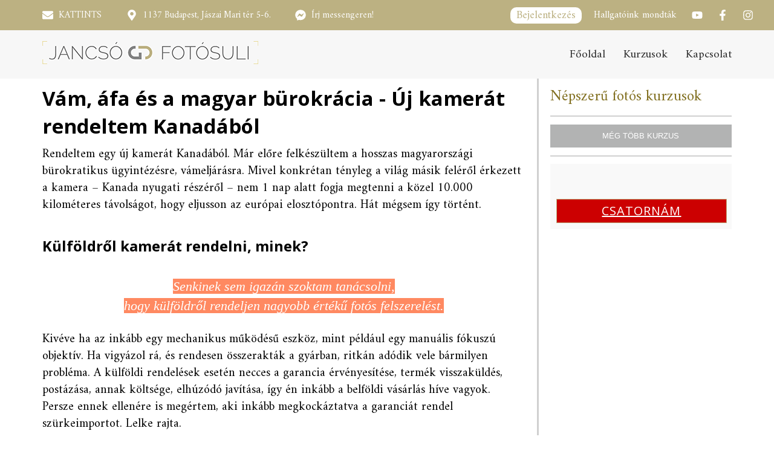

--- FILE ---
content_type: text/html; charset=utf-8
request_url: https://jancsofotosuli.com/vam-afa-es-a-magyar-burokracia-uj-kamerat-rendeltem-kanadabol.html
body_size: 29891
content:
<!DOCTYPE html>
<html lang="hu">
    <head>
        
    
<title>Vám, áfa és a magyar bürokrácia - Új kamerát rendeltem Kanadából</title>
<meta http-equiv="content-type" content="text/html; charset=utf-8" />
<meta name="description" content="Rendeltem egy új kamerát Kanadából. Már előre felkészültem a hosszas magyarországi bürökratikus ügyintézésre, vámeljárásra. Mivel konkrétan tényleg a világ másik feléről érkezett a kamera – Kanada nyugati részéről – nem 1 nap alatt fogja megtenni a közel 10.000 kilométeres távolságot, hogy eljusson az európai elosztópontra. Hát mégsem így történt. " />
<meta name="author" content="jancsofotosuli.com" />
<meta name="google-site-verification" content="Q3kJInRxXvtnirmfD0FCFjPRlh3WY3k8aEQHrA6iuGA" />
<meta name="robots" content="index,follow"/>
<meta name="viewport" content="width=device-width, initial-scale=1.0, maximum-scale=2.0, user-scalable=yes"/>
<meta name="facebook-domain-verification" content="srxmtnbugw6ikvl10544ghrw1bub2x">
<meta property="og:title" content="Vám, áfa és a magyar bürokrácia - Új kamerát rendeltem Kanadából"/>
<meta property="og:type" content="article"/>
    <meta property="og:image" content="https://jancsofotosuli.com/nodepic/1200x630/32256_og.jpg?1768559190"/>
<meta property="og:url" content="https://jancsofotosuli.com/vam-afa-es-a-magyar-burokracia-uj-kamerat-rendeltem-kanadabol.html" />
<meta property="og:site_name" content="jancsofotosuli.com" />
<meta property="og:description" content="Rendeltem egy új kamerát Kanadából. Már előre felkészültem a hosszas magyarországi bürökratikus ügyintézésre, vámeljárásra. Mivel konkrétan tényleg a világ másik feléről érkezett a kamera – Kanada nyugati részéről – nem 1 nap alatt fogja megtenni a közel 10.000 kilométeres távolságot, hogy eljusson az európai elosztópontra. Hát mégsem így történt. " />
<meta name="DC.language" content="hu" /> 
<meta name="format-detection" content="telephone=no">
<link href="https://jancsofotosuli.com/vam-afa-es-a-magyar-burokracia-uj-kamerat-rendeltem-kanadabol.html" rel="canonical">
<link rel="apple-touch-icon" sizes="120x120" href="/apple-touch-icon.png">
<link rel="icon" type="image/png" sizes="32x32" href="/favicon-32x32.png">
<link rel="icon" type="image/png" sizes="16x16" href="/favicon-16x16.png">
<link rel="manifest" href="/site.webmanifest">
<link rel="mask-icon" href="/safari-pinned-tab.svg" color="#5bbad5">
<meta name="msapplication-TileColor" content="#da532c">
<meta name="theme-color" content="#ffffff">
<style>:root{--color:#111;--color-hover:#55d9ff;--color2:#07f;--colorAlterText:#feb672;--colorButton:#fe9c3f;--dark-blue:#555;--normal-blue:#0A757F;--light-blue:#d6d6d6;--table-even:#efefef;--light-yellow:#CCB614;--dark-yellow:#908538;--base-background:#fff;--text-color:#669999;--input-inner:#fff;--button-background:#0055dd;--blue-button-background:#00dd00;--blue-button-background-hover:#009900;--red-button-background:#dd0000;--red-button-background-hover:#990000;--black:#000;--white:#fff;}input,select,option,textarea{-webkit-appearance:none;}input[type=checkbox]{-webkit-appearance:checkbox;}.pageTitle{font-family:'Open Sans' !important;color:var(--dark-blue) !important;font-size:25px !important;margin-bottom:10px;font-weight:normal !important;text-transform:initial !important;}.pageTitle a{text-decoration:none;color:inherit;}.pageTitle::after,.pageTitle::before{content:'' !important;display:none !important;}.pageText{color:var(--dark-blue);font-size:14px;margin-bottom:5px;display:inline-block;padding-top:7px;text-align:right;margin-left:20px;font-weight:normal;}.admin_table_dark{width:calc(100% - 2px);background:var(--dark-blue);color:var(--white);border-collapse:collapse;}.admin_table_dark thead tr th{text-align:center;padding:5px;font-weight:normal;font-size:16px;}.admin_table_dark tbody tr td{padding:20px;border:1px solid #00000055;font-size:14px}.admin_table_dark tbody tr:nth-child(even){background:var(--normal-blue);}.admin_table_dark tbody tr:hover{background:var(--light-blue);}.admin_table_dark input[type='button']{margin:0;}.admin_table_light{width:calc(100% - 2px);background:var(--base-background);color:var(--black);border-collapse:collapse;margin:10px 0;}.admin_table_light thead tr th{text-align:center;padding:5px;font-weight:normal;border:1px solid #00000055;font-size:16px;}.admin_table_light tbody tr td{padding:20px;border:1px solid #00000055;font-size:14px}.admin_table_light tbody tr td:last-child{}.admin_table_light tbody tr:nth-child(even){background:var(--table-even);}.admin_table_light tbody tr:hover{background:var(--light-blue);}.admin_table_light input[type='button']{margin:0;}.menuEdit thead tr th{font-size:16px;}.menuEdit tbody tr td:nth-child(1){width:70px;}.menuEdit tbody tr td:nth-child(2){width:70px;}.menuEdit tbody tr td:nth-child(3){width:215px;}.menuEdit tbody tr td:nth-child(4){width:250px;}.menuEdit tbody tr td:nth-child(5){width:300px;}.menuEdit tbody tr td:nth-child(6){width:196px;}.menuEdit tbody tr td:nth-child(7){}.menuEdit tbody tr td:nth-child(7) input[type='checkbox']{width:20px;height:20px;}.menuEdit tbody tr td:last-child{}.menuEdit tbody tr td:last-child input[type='button']{}.normalButton,.form_button{width:fit-content;background:linear-gradient(to bottom,white,#eef0f2);border-bottom-color:#ccc;color:#3c444b;padding:6px 10px;border-bottom-style:solid;border-bottom-width:2px;font-size:12px;font-weight:bold;transition:all ease 500ms;border-radius:4px;cursor:pointer;display:inline-block;width:fit-content;}.normalButton:hover,.form_button:hover{border-bottom-color:#adadad;}.submitButton{background:linear-gradient(to bottom,white,#eef0f2);border-bottom-color:#ccc;border-radius:4px;padding:6px 30px;border-bottom-style:solid;border-bottom-width:2px;font-size:12px;font-weight:bold;transition:all ease 500ms;background:linear-gradient(to bottom,#7bcc89,#6ab977);color:#fff;cursor:pointer;width:fit-content;}.submitButton:hover{background:linear-gradient(to bottom,#74c982,#63b671);border-bottom-color:#509b5a;color:white;}.redButton{background:linear-gradient(to bottom,#ffa5a5,#ff8f8f);border-bottom-color:#ccc;color:#3c444b;padding:6px 10px;border-bottom-style:solid;border-bottom-width:2px;font-size:12px;font-weight:bold;border-radius:4px;width:fit-content;}.redButton:hover{color:#fff !important;background:#ff0000;cursor:pointer;}.form_time{background:var(--input-inner);padding:10px;display:inline-block;width:auto;color:var(--dark-blue);font-size:15px;border-radius:3px;}.simpleText{background:var(--input-inner);color:var(--dark-blue);padding:10px;border-radius:3px;width:calc(100% - 20px);}.normalSelect{padding:10px;width:100%;background:var(--input-inner);color:var(--dark-blue);}#adminmenu::-webkit-scrollbar{width:5px;}#adminmenu::-webkit-scrollbar-track{background:var(--dark-blue);}#adminmenu::-webkit-scrollbar-thumb{background:var(--light-blue);}#adminmenu::-webkit-scrollbar-thumb:hover{background:var(--white);}#adminMenuTopBox{width:1.25VW;height:1.25VW;position:fixed;left:0.4166666666666667VW;top:0.4166666666666667VW;z-index:10000;cursor:pointer;background:#fff;color:#3c444b;padding:0.3125VW 0.5208333333333333VW;font-size:12px;font-weight:bold;transition:all ease 500ms;border-radius:0.20833333333333334VW;border:0.10416666666666667VW solid #ccc;}#adminMenuTopImage{width:60%;height:60%;position:absolute;left:0;right:0;bottom:0;top:0;margin:auto;filter:invert(70%);}#adminmenu_close{color:var(--white);width:20px;height:20px;left:15px;top:14px;line-height:20px;text-align:center;position:absolute;font-size:20px;cursor:pointer;background:transparent url("../fonts/angle-left.svg") center no-repeat;}#adminmenu{width:275px;height:100%;background:#fff;position:fixed;margin:0;left:-275px;top:0;z-index:20000;overflow-y:auto;transition:all .1s ease-out;border-right:1px solid #cedded;}#adminmenu h3{color:#000;font-size:20px;text-align:center;border-bottom:2px solid var(--light-blue);padding:10px;}#adminmenu a{display:block;font-weight:bold;box-sizing:border-box;display:block;padding:10px;text-decoration:none;transition:color ease 500ms;font-size:12px;color:#3c444b;border-bottom:1px solid #cedded;}#adminmenu a:hover{color:#428bde;}#adminmenu a img{display:inline-block;width:10px;height:10px;margin-right:10px;}#adminmenu a:focus{background:#666;color:var(--white);}#adminmenu a:focus img{filter:invert(1);}#adminmenu a i{width:1vw;margin-right:10px;}.m2adminForm{background:var(--base-background);padding:25px 10px;border-style:solid;border-width:1px;border-radius:4px;box-sizing:border-box;border-color:#d3d7da;margin-top:20px;margin-bottom:20px;}.m2adminForm div{margin-bottom:15px;width:100%;vertical-align:top;}.m2adminForm textarea{vertical-align:top;}.m2adminForm div label{color:var(--dark-blue);font-size:14px;margin-bottom:5px;display:inline-block;padding-top:7px;text-align:right;padding-right:10px;width:28.8%;}.m2adminForm .pageCategory{background:var(--table-even);color:var(--dark-blue);font-size:20px;margin:10px 0;padding:5px;border-radius:3px;font-weight:normal;}.m2adminForm .maxNodeNumber{display:block;color:var(--dark-blue);padding:10px;font-size:18px;}.m2adminForm .title,.m2adminForm .pageTitle{font-weight:normal;font-size:36px !important;padding-bottom:9px;margin:40px 0 20px;border-bottom:1px solid #eee;border-color:#ccc;margin:20px 0;padding:0;display:block;}.m2adminForm .form_select{}.m2adminForm .form_text,.m2adminForm input[type='text'],.m2adminForm .form_select,.m2adminForm textarea,.m2adminForm .form_time,.m2adminForm .form_calendar_input,.m2adminForm select{background:var(--input-inner);color:var(--dark-blue);box-sizing:border-box;display:inline-block;width:70% !important;height:34px;padding:6px 12px;font-size:14px;line-height:1.42857143;color:#555;background-color:#fff;background-image:none;border:1px solid #ccc;border-radius:4px;-webkit-box-shadow:inset 0 1px 1px rgba(0,0,0,.075);box-shadow:inset 0 1px 1px rgba(0,0,0,.075);-webkit-transition:border-color ease-in-out .15s,-webkit-box-shadow ease-in-out .15s;-o-transition:border-color ease-in-out .15s,box-shadow ease-in-out .15s;transition:border-color ease-in-out .15s,box-shadow ease-in-out .15s;}.m2adminForm input:focus,.m2adminForm textarea:focus,.m2adminForm select:focus{border-color:#698296;outline:0;-webkit-box-shadow: inset 0 1px 1px rgba(0,0,0,0.075),0 0 8px rgba(102,175,233,0.6);box-shadow: inset 0 1px 1px rgba(0,0,0,0.075),0 0 8px rgba(102,175,233,0.6);}.m2adminForm .cke,.m2adminForm #cke_pc1_text{width:70% !important;display:inline-block;box-sizing:border-box;}.m2adminForm .clear{clear:both;}.m2adminForm .m2autoHeight{color:#000;}.m2adminForm .kekGomb{background:var(--button-background);color:var(--white);padding:10px;cursor:pointer;border-radius:3px;box-shadow:0px 2px 2px #000;width:auto;margin:10px;width:auto;text-decoration:none;}.m2adminForm .kekGomb:hover{background:var(--light-blue);}.m2adminForm select{height:auto;color:var(--dark-blue);overflow:auto;background-image:-webkit-gradient(linear,left bottom,left top,color-stop(0,#eee),color-stop(0.5,#fff)) !important;margin-bottom:0 !important;}.m2adminForm select::-webkit-scrollbar{width:5px;}.m2adminForm select::-webkit-scrollbar-track{background:var(--dark-blue);}.m2adminForm select::-webkit-scrollbar-thumb{background:var(--light-blue);}.m2adminForm select::-webkit-scrollbar-thumb:hover{background:var(--white);}.m2adminForm select option{padding:5px;}.m2adminForm input[type='file']{background:var(--input-inner);color:var(--dark-blue);padding:10px;border-radius:3px;width:fit-content;float:right;}.m2adminForm .form_checkboxes div{display:flex;flex-direction:row-reverse;align-items:center;width:100%;justify-content:flex-end;}.m2adminForm .form_checkboxes input[type='checkbox']{width:20px;height:20px;margin:3px 10px;}.m2adminForm #cke_pageContent{border:0;}.m2adminForm textarea{height:100px;}.m2adminForm .m2autoHeight div p{color:var(--dark-blue);text-align:right;width:100%;font-size:14px;}.prevMetaLabel{color:var(--dark-blue);text-align:right;font-size:14px;width:100%;box-sizing:border-box;padding-left:200px;}.m2adminForm #mTitleLen,.m2adminForm #mDescLen{display:inline-block;background:#fff;color:#ff0000;min-width:20px;height:20px;text-align:center;padding:5px;line-height:20px;font-size:20px;border-radius:20px;font-weight:bold;}.m2adminForm .form_calendar_input{}span.indentTree{display:inline-block;width:3.0em;}.redirectTable{border-collapse:collapse;border:0 none;}.redirectTable input{border:1px solid #bbb;}.redirectTable .toDelete{background-color:#777;}.redirectTable .fnExists{color:red;}.mnAdminForm{font-size:1.1em;}.mnAdminForm .toDelete td{background-color:#E81F2E;}.mnAdminForm .smallTextInput{width:90%;max-width:3em;padding:0.1em 0.3em;border:1px solid var(--black);}.mnAdminForm .smallTextInputGrey{background-color:#e3e3e3;width:90%;max-width:3em;padding:0.1em 0.3em;border:1px solid var(--black);}.mnAdminForm .mediumTextInput{width:90%;max-width:6em;padding:1px 3px;border:1px solid var(--black);}.mnAdminForm .largeTextInput{width:90%;padding:0.1em 0.3em;border:1px solid var(--black);}.oSetForm .oSetRow{margin-bottom:0.8em;}.oSetForm .oSetRow input,.oSetForm .oSetRow textarea{border:1px solid #cccccc;display:inline-block;vertical-align:top;}.oSetForm .oSetRow label{display:inline-block;margin-right:0.8em;min-width:12.0em;vertical-align:top;}.delRow,.delRow td{background-color:#888888;}.adminPage{max-width:1280px;margin:0 auto !important;}.adminDiary{max-width:1280px;margin:0 auto !important;}.m2adminForm{max-width:1280px;margin:0 auto !important;}.adminUserForm{max-width:1280px;margin:0 auto !important;}.m2adminForm{margin-top:20px !important;margin-bottom:20px !important;margin:20px auto !important;}#boxContainer{width:100%;max-width:1280px;margin:0 auto;background:var(--base-background);}.m2adminForm .submit_background input[type='submit']{background:var(--dark-yellow);color:var(--white);padding:10px;cursor:pointer;border-radius:3px;box-shadow:0px 2px 2px #000;margin:10px;width:auto;text-decoration:none;}.m2adminForm .submit_background input[type='submit']:hover{background:var(--light-yellow);}.m2adminForm .submit_background a{background:var(--button-background);color:var(--white);padding:10px;cursor:pointer;border-radius:3px;box-shadow:0px 2px 2px #000;width:auto;margin:10px;width:auto;text-decoration:none;}.m2adminForm .submit_background a:hover{background:var(--light-blue);}.viewPage{margin:0;}#boxContainerEnd{margin-top:20px;}.nodeAdminMenu{display:flex;background:var(--base-background);box-sizing:border-box;padding:5px 20px;background:#f2f5f7;}.nodeAdminMenuUl{list-style:none;display:flex;flex:1;margin-top:5px;}.nodeAdminMenuUl li{margin-right:20px;}.nodeAdminMenuUl li a{display:block;}.nodeAdminMenuUl li:last-child{border:0;}.backContainer{padding:10px;background:var(--base-background);}.backContainer table tbody tr td a{color:var(--black);}.backContainer table tbody tr td:last-child a{margin:5px;}.backContainer .form_button{display:inline-block;}.flagContainer{display:flex;justify-content:flex-end;list-style:none;}.flagContainer a{display:block;background:linear-gradient(to bottom,white,#eef0f2);border-bottom-color:#ccc;color:#3c444b;padding:6px 10px;border-bottom-style:solid;border-bottom-width:2px;font-size:12px;font-weight:bold;transition:all ease 500ms;border-radius:4px;margin-left:10px;}.flagContainer img{width:30px;height:20px;margin-top:3px;}.flagContainer a:hover{background:var(--light-blue);}.flagContainer .nincs{}.flagContainer .activeLang{}.m2adminForm textarea{}.m2adminForm h3{color:var(--dark-blue);font-size:14px;margin-bottom:5px;display:block;font-weight:normal;margin-left:16.6%;font-weight:bold;}.m2adminForm .metaHelper{display:flex;justify-content:flex-start;margin-left:30.5%;float:right;}.m2adminForm .metaHelper::after{content:'';display:block;clear:both;}.m2adminForm input[name="nodeImage"],.m2adminForm input[name="nodeOgImage"]{float:right;width:fit-content;}.menuAdminPage{padding:10px;padding-bottom:30px;background:var(--base-background);}.langWlimiter{background:var(--table-even);margin:10px;padding:5px;color:#fff;}.langWlimiter a{display:inline-block;margin:5px;width:20px;height:20px;background:#fff;color:#000;border-radius:20px;text-align:center;line-height:20px;font-weight:bold;}.ckeLabelDiv .cke_inner{margin-bottom :0;padding-bottom:0;}.ogWide{width:600px !important;display:block !important;margin:5px;background-color:#e9ebee;padding:24px 1%;color:rgb(29,33,41);background-image:url(/images/social/fb2.jpg);background-repeat:no-repeat;background-position:10px 10px;position:relative;float:right;}.ogDebug{position:absolute;bottom:10px;right:10px;width:40px;height:40px;transition:opacity 400ms;opacity:.5;margin-bottom:0 !important;}.ogDeleteImage{position:absolute;bottom:60px;right:16px;width:35px;height:40px;transition:opacity 400ms;opacity:.5;margin-bottom:0 !important;cursor:pointer;}.ogBg{padding:12px 12px 24px 12px;background-color:#fff;margin:0 auto;width:476px !important;margin-bottom:0 !important;border:1px solid #dddfe2;border-radius:4px;font-size:14px;line-height:19.32px;font-family:Helvetica,Arial,sans-serif;}.ogContainer{box-shadow:0 0 0 1.5px rgba(0,0,0,.1) inset,0 1px 1px rgba(0,0,0,.05);width:476px;border-radius:2px;margin-bottom:0 !important;margin-top:10px;}.ogImgContainer{margin-bottom:0 !important;height:249px;overflow:hidden;background-position:50% 50%;background-size:cover;}.ogSzovegContainer{height:auto;margin:10px 12px !important;max-height:145px;display:inline-block;}.ogTitle{font-family:Georgia,serif;font-size:18px;font-weight:500;line-height:22px;margin-bottom:5px !important;max-height:70px;overflow:hidden;word-wrap:break-word;letter-spacing:normal;color:rgb(29,33,41);}.ogDesc{font-family:Helvetica,Arial,sans-serif;line-height:16px;max-height:48px;overflow:hidden;font-size:12px;color:rgb(29,33,41);word-wrap:break-word;margin-bottom:0 !important;}.ogSite{font-size:11px;line-height:11px;text-transform:uppercase;color:#90949c;overflow:hidden;text-overflow:ellipsis;white-space:nowrap;padding-top:9px;margin-bottom:0 !important;}.ogProfilePic{height:40px;width:40px !important;background-color:#fcfcfc;border-radius:50%;position:relative;margin-bottom:6px !important;}.ogProfilePic:after{border:1px solid rgba(0,0,0,.1);bottom:0;content:'';left:0;position:absolute;right:0;top:0;border-radius:50%;}.ogBg p{display:inline;font-size:14px;}.ogDebug img{max-width:100%;}.ogDebug:hover{opacity:1;}.ogDeleteImage{position:absolute;bottom:60px;right:16px;width:35px;height:40px;transition:opacity 400ms;opacity:.5;margin-bottom:0 !important;cursor:pointer;}.ogDeleteImage:hover{opacity:1;}.ogDeleteImage img{max-width:100%;}.adminUserForm{background:var(--base-background);}.adminLayers{padding:10px;background:var(--base-background);}.adminLayers .adminTextBlock{color:var(--dark-blue);}.adminLayerForm{background:var(--base-background);}.adminLayerForm .textarea span{color:var(--black) !important;margin:10px 0 !important;display:block;}.adminCssSliderForm .adminTextBlock{color:var(--dark-blue);}.adminTag table tr td{}.adminRedirect{padding:10px;background:var(--base-background);}.adminRedirect p{color:var(--dark-blue);}.adminRedirect .redirectInputSpan{display:flex;border-bottom:0;border-right:0;border-top:0;}.adminRedirect .redirectInputSpan span{line-height:40px;margin-left:10px;}.m2adminForm .boxEditImage{display:flex;justify-content:space-between;vertical-align:top;}.loginForm{margin:0 auto;margin-bottom:20px;margin-top:20px;background-color:#fff;border:1px solid transparent;border-radius:4px;-webkit-box-shadow:0 1px 1px rgba(0,0,0,.05);box-shadow:0 1px 1px rgba(0,0,0,.05);border-color:#ddd;width:350px;box-sizing:border-box;padding:10px 15px;}.loginForm .loginFormImage{width:100%;padding:15px;margin:0 auto;background:linear-gradient(to bottom,white,#eef0f2);text-align:center;margin-left:-15px;padding-bottom:20px;margin-bottom:20px;}.loginForm .loginFormImage img{margin:0 auto;display:block;}.loginForm h2{text-align:center;padding-bottom:10px;margin-bottom:10px;font-size:20px;font-weight:normal;color:#3c444b;}.loginForm form div label{display:block;margin-top:30px;margin-bottom:10px;color:#3c444b;font-size:14px;}.loginForm input{box-sizing:border-box;display:block;width:100%;height:34px;padding:6px 12px;font-size:14px;line-height:1.42857143;color:#555;background-color:#fff;background-image:none;border:1px solid #ccc;border-radius:4px;-webkit-box-shadow:inset 0 1px 1px rgba(0,0,0,.075);box-shadow:inset 0 1px 1px rgba(0,0,0,.075);-webkit-transition:border-color ease-in-out .15s,-webkit-box-shadow ease-in-out .15s;-o-transition:border-color ease-in-out .15s,box-shadow ease-in-out .15s;transition:border-color ease-in-out .15s,box-shadow ease-in-out .15s;margin-top:15px;}.loginForm input[type='submit']{box-sizing:border-box;padding:6px 10px;border-bottom-style:solid;border-bottom-width:2px;font-size:12px;font-weight:bold;transition:all ease 500ms;margin-top:20px;}.loginForm input[type='submit']:hover{background:linear-gradient(to bottom,#fafafa,#e8ebee);border-bottom-color:#adadad;}.loginForm input:-webkit-autofill,.loginForm input:-webkit-autofill:hover,.loginForm input:-webkit-autofill:focus{}.adminBoxEdit .boxEditImageTitle{color:var(--dark-blue);font-size:14px;margin-bottom:5px;text-align:right;width:29%;}.adminBoxEdit .boxEditImage img{background-size:100%;border:2px solid var(--dark-blue);border-radius:3px;}.adminLanguageControl .lImg{}.adminLanguageControl .lImg input{width:100%;margin-left:0;margin-top:5px;}.adminLanguageControl .lImg img{width:70px;display:block;margin:0 auto;box-shadow:0px 2px 3px #000;}.adminLanguageControl .lAvail{width:30px;height:30px;}.adminLanguageControl .idspan{text-align:center;}.adminLanguageWords{}.adminLanguageNodes p{color:var(--dark-blue);}.cssSliderListAdmin table tbody tr:hover{cursor:pointer;}.cssSliderListAdmin table tbody tr:hover .havedraganddropIcon .draganddropIcon{filter:invert(.4);}.cssSliderListAdmin table tbody tr td .draganddropIcon{display:block;margin:0 auto;width:50px;height:50px;background-size:100%;}.boxEdit{display:inline-block;position:absolute;left:1vw;top:1vw;}.bestContainer .box .boxEdit{top:initial;bottom:-2.3vw !important;left:0 !important;}.imageEditor form[name="adpic"] .filefeltoltes .form_button{bottom:0 !important;}.m2adminForm .pager{}.m2adminForm .pager a{background:#adadad !important;border:0 !important;padding:0 !important;margin:0 !important;background:linear-gradient(to bottom,white,#eef0f2) !important;border-bottom-color:#ccc !important;color:#3c444b !important;padding:6px 10px !important;border-bottom-style:solid !important;border-bottom-width:2px !important;font-size:12px !important;font-weight:bold !important;transition:all ease 500ms !important;border-radius:4px !important;margin:3px !important;}.ogDeleteImage{width:2.6vw !important;}.ogDebug{width:3vw !important;}.pager{display:flex;height:auto;background:var(--base-background);line-height:50px;justify-content:center;}.pager a{display:block;background:var(--light-blue);color:var(--white);margin:10px 3px;padding:10px;height:20px;min-width:20px;line-height:20px;border-radius:20px;text-decoration:none;text-align:center;transition:background .05s ease-out;}.pager a:hover{background:var(--white);color:var(--black);}.m2adminForm .pager a.active{background:linear-gradient(to bottom,#7bcc89,#6ab977) !important;color:#fff !important;}.megrendelesek{margin-bottom:50px;margin-top:50px;border:1px solid #d3d7da;box-sizing:border-box;padding:20px;}#sortable{list-style-type:none;margin:0;padding:0;width:100%;}html>body #sortable li{height:1.5em;line-height:1.2em;}html>body #sortable li{height:1.5em;line-height:1.2em;min-height:78px;overflow:auto;}#sortable li{margin:3px 3px 3px 0;padding:1px;float:left;width:100px;text-align:center;width:24%;}#ispublic{margin-top:-28px;}.m2adminForm .productSubItem{background:var(--table-even);color:var(--dark-blue);box-sizing:border-box;padding:10px;}.m2adminForm .fileUpload{background:#eee;}.m2adminForm .prod h3{margin-left:0;width:100% !important;}.m2adminForm .prod select{width:150px !important;}.orderListAdmin select,.orderListAdmin .hasDatepicker{width:160px !important;}.orderListAdmin .fizetesDatumaText,.orderListAdmin .allapotText{width:200px;display:inline-block;padding:10px;}.orderListAdmin .orderTable thead tr td{font-weight:bold;}.orderListAdmin .orderTable tbody tr:nth-child(2){background:#eee;}.orderListAdmin .orderTable td{padding:10px;}.orderListAdmin .szuresifeltetelek input[type='text']{width:200px !important;}.orderListAdmin .azonositoText,.orderListAdmin .megrendeloNeveText{width:200px !important;display:inline-block;}.orderListAdmin .osszesenText{margin-top:10px;padding:10px;}.orderListAdmin .bottomText p{margin-top:5px;}.orderListAdmin .bottomAzonositoText{padding:10px;}.filtersList .admin_table_light tr td{}.m2adminForm .outBorder tr{border:0 !important;}.m2adminForm .outBorder tr td{width:50%;}.m2adminForm *{font-family:Arial,sans-serif;}table.asztalfoglalas{width:100%;}.m2adminForm .typesBlock{display:none;margin-left:auto;margin-right:auto;}.langWAdminRow{display:flex;}</style>
<style>
:root{--color:#111;--color-hover:#55d9ff;--color2:#07f;--colorAlterText:rgb(197,157,95);--colorButton:rgb(197,157,95);--dark-blue:#555;--normal-blue:#0A757F;--light-blue:#d6d6d6;--table-even:#efefef;--light-yellow:#CCB614;--dark-yellow:#908538;--base-background:#fff;--text-color:#669999;--input-inner:#fff;--button-background:#0055dd;--blue-button-background:#00dd00;--blue-button-background-hover:#009900;--red-button-background:#dd0000;--red-button-background-hover:#990000;--black:#000;--white:#fff;}</style>

<style>
@viewport{width:device-width;zoom:1.0;}@-ms-viewport{width:device-width;}:root{--color1:#bcb182;--color2:#ffe6ba;--color3:#9b9b9b;--font1:'Open Sans',sans-serif;--font2:'Amiri',sans-serif;--font3:'Amiri',sans-serif;--gutter:250px;--fsize:18px;--fsize2:25px;}body{max-width:1920px;margin:0 auto;}*{line-height:140% !important;}.search-bar{display:flex;}.search-bar input,.search-btn,.search-btn:before,.search-btn:after{transition:all 0.25s ease-out;}.search-bar input,.search-btn{width:3em;height:3em;}.search-bar input:invalid:not(:focus),.search-btn{cursor:pointer;}.search-bar,.search-bar input:focus,.search-bar input:valid{width:100%;}.search-bar input:focus,.search-bar input:not(:focus) + .search-btn:focus{outline:transparent;}.search-bar{margin:auto;padding:1.5em;justify-content:center;max-width:30em;}.search-bar input{background:transparent;border-radius:1.5em;box-shadow:0 0 0 0.4em #fff inset;padding:0.75em;transform:translate(0.5em,0.5em) scale(0.5);transform-origin:100% 0;-webkit-appearance:none;-moz-appearance:none;appearance:none;color:#000;}.search-bar input::-webkit-search-decoration{-webkit-appearance:none;}.search-bar input:focus,.search-bar input:valid{background:#fff;border-radius:0.375em 0 0 0.375em;box-shadow:0 0 0 0.1em #d9d9d9 inset;transform:scale(1);}.categoryList li a{color:#000;}.categoryList li a.active{text-decoration:underline;}.videoOldalHeader{max-width:100%;overflow:hidden;position:relative;}.videoOldalHeader .blur{width:150%;margin-left:-5%;filter:blur(20px);position:absolute;z-index:1;top:50%;left:50%;transform:translate(-50%,-50%)}.videoOldalInner{display:flex;flex-direction:column;box-sizing:border-box;padding-left:var(--gutter);padding-right:var(--gutter);width:100%;position:relative;z-index:3;padding-top:30px;padding-bottom:30px;}.videoOldalInner .p1{width:100%;padding-bottom:30px;border-bottom:8px solid #d0d0d0;display:flex;align-items:flex-start;justify-content:flex-start;}.p1 img{max-width:63%;height:auto;}.p1 h3{color:#fff;background-color:#ff8961;font-size:24px;line-height:46px !important;padding-left:18px;box-sizing:border-box;font-family:var(--font1);font-style:italic;text-transform:uppercase;}.p1 h3:first-of-type{margin-top:0;}.p1 h3{margin-top:20px;}.p1 .ls{flex:1;margin-left:24px;}.aspect-ratio{position:relative;width:100%;height:0;padding-bottom:38%;}.aspect-ratio iframe{position:absolute;width:100%;height:100%;left:0;top:0;}@media(max-width:1366px){.aspect-ratio{position:relative;width:60%;height:0;padding-bottom:33%;}.p1 h3{font-size:21px;}}@media(max-width:1150px){.videoOldalInner .p1{flex-direction:column;}.aspect-ratio{width:100%;padding-bottom:56%;margin-bottom:25px;}.p1 .ls{margin-left:0;}}@media(min-width:1280px){.p1 .ls{flex-basis:50%;width:50%;}iframe{height:405px;}.videoOldalInner{padding-left:3%;padding-right:3%;}}@media(min-width:1650px){.p1 .ls{flex-basis:50%;width:50%;}.videoOldalInner{padding-left:7%;padding-right:7%;}}.p1 p,.p1 ul{font-size:19px;font-size:20px;color:#fff;list-style:none;}.p1 ul li{padding-left:28px;position:relative;margin-bottom:5px;}.p1 ul li:before{content:'';width:19px;height:19px;background-image:url('/images/ov-nyil.png');display:block;position:absolute;left:0;}.p2{padding-top:20px;display:flex;}.p2 > div{flex:1;}.p2 .titleMain{flex:1.5;padding-right:30px;}.p2 h2{color:#fff;font-size:51px;font-weight:500;font-style:italic;}.p2 p{color:#fff;font-size:23px;}.starsMain{padding-top:20px;box-sizing:border-box;}.ratingCount{font-family:var(--font1);}.ratingCount a{color:#fff;}.oktato{display:flex;justify-content:space-between;align-items:center;color:#fff;font-size:23px;}.oktato img{border-radius:50%;width:170px;height:170px;}.options{display:flex;justify-content:center;}.options a{margin:0 10px;}.options img{padding:8px;border:1px solid #ff8961;height:233px;}.options.half{max-width:100%;}.options.half a{flex-basis:48%;width:48%;}.options.half img{max-height:233px;max-width:calc(100% - 25px);height:auto;}.options a:last-of-type img{border-color:#fff;}.newsView.oktatoVideo .fck{padding-bottom:60px;border-bottom:2px solid #d0d0d0;}.newsView.oktatoVideo .garancia{display:flex;align-items:center;font-size:23px;line-height:33px;margin-top:35px;}.garancia p{font-size:20px;}.newsView.oktatoVideo .garancia h3{font-weight:bold;font-family:var(--font1);}.newsView.oktatoVideo .garancia img{width:auto !important;max-width:100%;margin-right:30px;}.noborder{border:0 !important;}.oktato2{display:flex;justify-content:flex-start;align-items:flex-start;margin-top:35px;color:#fff;font-size:23px;border-bottom:2px solid #d0d0d0;}.oktato2 .txt{flex:1;padding-right:35px;}.oktato2 .txt p{padding-bottom:30px;}.oktato2 .img{text-align:center;}.oktato2 .img img{width:auto;}.oktato2 .img a{text-decoration:none;color:#626262;margin:0 10px;}.oktato2 .img svg{height:28px;}h2.kurzusOktato{background-color:#ff8961;line-height:50px !important;text-align:right;padding:0 15px;font-size:24px;width:100%;box-sizing:border-box;margin-bottom:30px !important;}h2.kurzusOktato span{text-transform:uppercase;}.countdownContainer{background-color:#fff;font-family:var(--font1);display:flex;flex-direction:column;flex:1;margin-left:20px;}.cc1{color:#ff8961;font-size:24px;text-align:center;text-transform:uppercase;font-weight:bold;line-height:70px !important;border-bottom:2px solid #bcb182;}#countdown,#countdown2{display:flex;flex:1;justify-content:center;align-items:center;text-align:center;font-style:italic;font-weight:bold;}.cc3{background-color:#ff8961;color:#fff;font-size:24px;text-align:center;text-transform:uppercase;line-height:55px !important;}#countdown > div > div:first-of-type,#countdown2 > div > div:first-of-type{font-size:60px;color:#404040;margin-right:15px;}#countdown > div > div:nth-of-type(2),#countdown2 > div > div:nth-of-type(2){font-size:18px;margin-right:15px;}.ertekelesek{margin-top:30px;padding-bottom:30px;border-bottom:2px solid #d0d0d0;}.ertekelesek h2{text-align:left;color:#fff;}.ertekelesek .ertekeles{font-size:23px;display:flex;}.ertekelesek .ertekeles h3{font-family:var(--font1);font-weight:bold;flex:1;}.ertekelesek .ertekeles img{width:170px;margin-left:30px;border-radius:50%;}.ertekelesek .ertekeles .stars img{width:auto;margin:0;}.flex{display:flex;}.fbPart a{color:#ff8961;}.mmform-container{max-width:100%;}.ui-autocomplete-loading{background:white url("/images/ui-anim_basic_16x16.gif") right center no-repeat !important;}.belowsubmitcontainer-upsell{margin-bottom:15px;}.below-submit-item{margin-top:15px;}.checkbox-formlabel > p{margin:0px;padding:0px;}label.formlabel{font-weight:normal;}.red{color:red;}.tovabbiCikkek{background-color:#ff8961;color:#fff;padding:10px;font-size:16px;display:flex;justify-content:center;align-items:center;text-align:center;margin-top:30px;margin-left:auto;margin-right:auto;}@media only screen and (max-width:1366px){.search-bar{display:none;}}.search-btn{background:#fff;border-radius:0 0.75em 0.75em 0 / 0 1.5em 1.5em 0;padding:0.75em;position:relative;transform:translate(0.25em,0.25em) rotate(45deg) scale(0.25,0.125);transform-origin:0 50%;}.search-btn:before,.search-btn:after{content:"";display:block;opacity:0;position:absolute;}.search-btn:before{border-radius:50%;box-shadow:0 0 0 0.2em #f1f1f1 inset;top:0.75em;left:0.75em;width:1.2em;height:1.2em;}.search-btn:after{background:#f1f1f1;border-radius:0 0.25em 0.25em 0;top:49%;left:55%;width:0.75em;height:0.25em;transform:translate(0.2em,0) rotate(45deg);transform-origin:0 50%;}.search-btn span{display:inline-block;overflow:hidden;width:1px;height:1px;}.search-bar input:focus + .search-btn,.search-bar input:valid + .search-btn{background:#ff8961;border-radius:0 0.375em 0.375em 0;transform:scale(1);}.search-bar input:focus + .search-btn:before,.search-bar input:focus + .search-btn:after,.search-bar input:valid + .search-btn:before,.search-bar input:valid + .search-btn:after{opacity:1;}.search-bar input:focus + .search-btn:hover,.search-bar input:valid + .search-btn:hover,.search-bar input:valid:not(:focus) + .search-btn:focus{background:#0c48db;}.search-bar input:focus + .search-btn:active,.search-bar input:valid + .search-btn:active{transform:translateY(0px);}.welcomePart{display:flex;}.welcomeImg img{width:100%;}.welcomeImg{box-sizing:border-box;padding-left:10px;width:70%;max-width:70%;}.marketplaceListHeader{}.welcomeDictionary{margin-top:20px;}.mainPart{display:flex;flex-direction:row;width:100%;margin-top:10px;margin-bottom:20px;}.mainPageImg{padding-bottom:0px;flex:2;width:100%;position:relative;margin-right:0px;padding-right:0px;}.mainPageImg img{width:100%;height:100%;}.mainPageImg .triangle{position:absolute;top:0;left:0;width:0;height:0;border-style:solid;border-width:200px 200px 0 0;border-color:#e7511f transparent transparent transparent;}.mainPageImg .textAbove{text-align:center;font-size:2em;transform:rotate(-45deg);color:#fff;z-index:120;position:absolute;top:25px;left:25px;font-size:27px;}.mainPageImg .textAbove2{line-height:110% !important;max-width:80%;width:70%;font-family:var(--font3);text-align:right;font-size:39px;background-color:rgba(0,0,0,0.7);color:#fff;z-index:100;position:absolute;bottom:38px;right:38px;padding:20px;}.threeNews{display:flex;flex-direction:column;width:34%;}.newBlog{box-sizing:border-box;height:calc(100% / 3);padding:1vw;display:flex;flex-direction:column;justify-content:center;}.newBlog h4{font-size:1vw;margin-bottom:0px;color:#e7511f;//color:var(--color2);}.newBlog h4:first-of-type{margin-bottom:0.5vw;}.newBlog h3{font-size:1.3vw;font-weight:bold;}.newBlog:hover{position:relative;background-color:#e7511f;//background-color:var(--color2);}.eloKep{background:#fff;width:80%;display:block;opacity:0;//visibility:hidden;position:absolute;right:105%;height:120%;z-index:10000;transition:visibility 0s,opacity 0.3s;border:1vw solid white;}.eloKep img{width:100%;height:100%;}.newBlog .elokepSquare{display:block;height:2vw;width:2vw;background:#fff;vertical-align:center;position:absolute;transform:rotate(45deg);right:102%;z-index:9999;transition:visibility 0s,opacity 0.3s;opacity:0;}.newBlog:hover .elokepSquare{visibility:visible;opacity:1;transition-delay:0.1s;}.newBlog:hover .eloKep{visibility:visible;opacity:1;}.newBlog:hover h4{color:#fff;}.newBlog:hover h3{color:#fff;}.smallImgs{flex:1;display:flex;flex-direction:column;justify-content:space-between;align-items:center;//position:relative;width:100%;margin-left:1.5vw;}.smallImgs .first{position:relative;box-sizing:border-box;width:100%;background-image:url("./images/feliratkozas.png");background-size:cover;height:47.5%;padding-left:2.2vw;padding-right:2vw;}.first .textAboveFirst{background-color:rgba(0,0,0,0.6);font-family:"OpenSans Extrabold",Times,serif;text-align:center;line-height:100%;box-sizing:border-box;padding-top:2%;padding-bottom:2%;padding-left:5%;padding-right:5%;height:90%;z-index:100;top:5%;width:80%;position:absolute;box-shadow:6px 6px 0px rgba(0,0,0,0.4);}.textAboveFirst h2{background-color:rgba(128,123,93,0.7);z-index:110;color:#fff;font-weight:bold;font-size:18px;line-height:30px;box-sizing:border-box;text-align:center;max-width:100%;width:auto;}.textAboveFirst h3{color:#fff;z-index:110;font-size:19px;padding-top:2px;line-height:95% !important;width:100%;margin-top:10px;margin-bottom:10px;}.textAboveFirst input[type="text"],.textAboveFirst input[type="email"]{width:95%;height:1vw;background-color:#eee;padding-left:4px;padding-top:4px;padding-bottom:4px;margin-bottom:4px;font-size:19px;}.textAboveFirst input[type="submit"]{cursor:pointer;background-color:rgba(128,123,93,1);color:#fff;padding-left:2px;padding-right:2px;padding-top:2px;padding-bottom:2px;font-weight:bold;margin-top:4px;height:35px;width:60%;font-size:15px;border-radius:1px;}.smallImgs .second{width:100%;position:relative;box-sizing:border-box;height:47.5%;}.smallImgs .second img{height:100%;width:100%;}.smallImgs .third{position:relative;display:inline-block;width:calc(100% / 3);//float:left;}.smallImgs .third img{width:100%;filter:grayscale(50%);}.textAboveThird .text{position:absolute;color:#fff;top:45%;width:100%;text-align:center;font-size:1.5vw;font-family:"Arial",Times,serif;}.textAboveThird .gomb{position:absolute;color:#fff;font-family:"Arial",Times,serif;background-color:rgba(228,94,41,0.8);top:60%;padding:7px;width:54%;text-align:center;left:23%;right:23%;font-size:1.0vw;font-weight:bold;}.horizontalRule{border:3px solid #d0d0d0;margin-top:20px;width:100%;}.newsSection{display:flex;padding-top:0px;padding-left:var(--gutter);padding-right:var(--gutter);background:#fff;height:300%;}.pageView .newsSection{padding:0;background-color:initial;height:auto;flex-wrap:wrap;}.leftdiv{box-sizing:border-box;padding-right:1.5vw;width:72%;border-right:3px solid #d0d0d0;}.leftdiv .newcikk{box-sizing:border-box;padding-bottom:30px;padding-top:30px;width:100%;}.leftdiv .newcikk:not(:last-child){border-bottom:2px solid #d0d0d0;}.leftdiv h2{color:#152134;text-transform:none;font-family:var(--font1);font-size:38px;margin-bottom:30px;}.leftdiv h2 b{font-weight:bold;}.newcikk .imgPart{max-width:50%;box-sizing:border-box;padding-right:1.5vw;flex:1;}.newcikk img{max-height:100%;width:100%;height:auto;margin-right:30px;}.newcikk h2 a{color:#000;text-decoration:none;}.newcikk h3{font-size:var(--fsize);line-height:1.5vw;margin-bottom:10px;}.newcikk .insideBlock{display:flex;flex-direction:row;}.insideBlock .rightPart{max-width:50%;width:50%;display:flex;align-items:bottom;justify-content:space-between;box-sizing:border-box;padding-bottom:0.5vw;position:relative;flex-direction:column;}.rightPart .blogFooterPart{width:100%;vertical-align:bottom;margin-top:1vw;position:relative;}.newcikk .author{margin-right:0px;height:35px;width:35px;position:absolute;bottom:38px;right:0px;text-align:right;}.newcikk .signo{font-family:var(--font3);margin-right:0px;position:absolute;bottom:0px;right:0px;font-size:16px;text-align:right;}.newcikk .continueButton{vertical-align:bottom;background-color:#bcb182;padding:10px;color:#fff;font-style:italic;font-weight:lighter;bottom:0px;cursor:pointer;font-size:16px;}.filozofiaLeftdiv,.kapcsolatLeftdiv,.kurzusokLeftdiv,.dictionaryLeftdiv{padding-right:1.5vw;border-right:2px solid #d0d0d0;width:72%;max-width:72%;box-sizing:border-box;}.kozossegunkImg{margin-bottom:1vw;width:100%;}.rightdiv{box-sizing:border-box;padding-left:1.5vw;width:28%;display:inline-block;}.rightdiv .jancsofb{border-radius:5px;width:100%;height:auto;}.rightdiv .coursesTitle{border-bottom:2px solid #d0d0d0;//margin-top:15px;padding-top:13px;padding-bottom:13px;text-align:left;color:#827021;font-size:var(--fsize2);font-family:var(--font3);}.newajanlo{margin-top:15px;padding-bottom:40px;}.newajanlo:not(:last-child){border-bottom:2px solid #d0d0d0;}.newajanlo img{width:100%;height:auto;}.newajanlo .ajanloTitle{margin-top:15px;margin-bottom:15px;text-align:center;}.ajanloTitle .titleText{cursor:pointer;padding-top:10px;padding-bottom:10px;font-style:italic;color:#fff;background-color:#ff8961;width:70%;font-size:18px;text-transform:uppercase;}.ajanloTitle .titleText{font-weight:bold;font-style:normal;width:100%;}.newajanlo .ajanloDetail{font-family:var(--font3);font-size:var(--fsize);line-height:1.5vw;text-align:justify;color:#000;}.rightdiv .moreAjanlo{border-bottom:2px solid #d0d0d0;margin-bottom:1vw;padding-top:1vw;padding-bottom:1vw;}.youtubebox{padding:10px;background-color:#f9f9f9;}.youtubebox div{min-height:48px}.youtubebox .button{cursor:pointer;width:100%;background-color:#cc0001;padding:5px 0;color:#fff;height:auto;font-family:var(--font1);font-size:20px;}.moreAjanlo .ajanloButton{cursor:pointer;width:100%;background-color:#b2b3b3;padding-top:10px;padding-bottom:10px;color:#fff;}.oktatoImg{background-image:url("./images/oktato-slider2.jpg");background-size:cover;background-repeat:no-repeat;height:700px;width:100%;display:flex;align-items:flex-end;box-sizing:border-box;padding-bottom:2vw;}.oktatoImg .imgTextAbove{flex:1;height:auto;color:#fff;box-sizing:border-box;padding-right:220px;}.oktatoImg .divAbove{display:flex;padding-right:var(--gutter);padding-left:var(--gutter);margin-left:auto;margin-right:auto;}.imgTextAbove h2{font-weight:bold;}.imgTextAbove h3{font-family:var(--font1);box-sizing:border-box;padding:0.5vw 0.8vw;color:#fff;font-size:26px;margin-top:0.5vw;margin-bottom:0.5vw;background-color:#d47453;line-height:38px;display:inline-block;width:auto;}.imgTextAbove h4{font-family:var(--font1);font-size:var(--fsize);font-weight:normal;}.oktatoImg .numbersList{width:345px;display:flex;flex-direction:row;color:#fff;margin-bottom:1vw;}.numbersList .numberLista{width:fit-content;list-style-type:none;}.numberLista li{box-sizing:border-box;background-color:#ac3d18;padding-left:1.2vw;padding-right:1.2vw;line-height:38px;font-size:21px;font-family:var(--font1);font-weight:normal;margin:13px 0;display:flex;width:345px;align-items:center;box-sizing:border-box;}.numberLista li img{filter:grayscale(100%);}.numberLista li .imgsPlace{display:flex;align-items:center;width:55px;}.mainCompetitionSite{display:flex;width:100%;box-sizing:border-box;padding-left:var(--gutter);padding-right:var(--gutter);padding-top:2vw;}.leftMainSide{padding-left:0;box-sizing:border-box;padding-right:1vw;width:72%;max-width:72%;border-right:3px solid #d0d0d0;}.leftMainSide .actualName{font-size:2vw;font-weight:bold;padding-bottom:1vw;}.actualFirst{width:100%;padding-bottom:2vw;border-bottom:8px solid #d0d0d0;}.actualFirst .mainActualSite{width:100%;display:flex;justify-content:space-between;}.actualFirst .mainActualSite a{width:50%;}.actualFirst .mainActualSite .actualImg img{width:100%;}.actualFirst .mainActualSite .rightTextPart{box-sizing:border-box;padding-left:1vw;width:50%;}.actualFirst .mainActualSite .rightTextPart .h2Part h2{font-size:23px;padding-bottom:0.6vw;}.actualFirst .mainActualSite .rightTextPart .pPart p{font-size:var(--fsize);line-height:120%;}.appliancePart{display:flex;justify-content:space-between;}.appliancePart .applianceButtonPart{width:50%;text-align:center;}.appliancePart .endDate{box-sizing:border-box;padding-left:19px;width:50%;text-align:center;align-self:center;font-size:27px;font-style:italic;font-family:"Open Sans";}.appliancePart .applianceButtonPart button{cursor:pointer;color:#fff;background-color:#ff8961;width:100%;padding-top:19px;padding-bottom:19px;font-size:29px;font-style:italic;font-family:"Open Sans";}.hasonloFlex{display:flex;justify-content:space-between;}.filozofiaTitle{padding-top:38px;padding-bottom:19px;font-weight:bold;font-size:39px;font-family:var(--font1);}.filozofiaText,.memberText{line-height:150%;color:#4a4a4a;font-size:var(--fsize);font-family:var(--font2);}.memberName{font-weight:bold;padding-bottom:35px;color:#4a4a4a;font-family:var(--font1);font-size:27px;}.filozofiaImgPart{margin-right:44px;margin-bottom:10px;float:left;}.filozofiaImgPartRight{margin-left:2.3vw;margin-bottom:0.5vw;float:right;}.filozofiaMain,.kapcsolatMain,.dictionaryMain{box-sizing:border-box;display:flex;padding-left:var(--gutter);padding-right:var(--gutter);padding-top:3vw;background-color:#fff;}.filozofiaMain,.filozofiaMain p{font-size:23px;}.socialRefsFirst a img,.socialRefsFirst a img,.socialRefsFooter a img{height:25px;}.socialRefs{width:50%;max-width:50%;display:flex;justify-content:space-between;margin-left:auto;margin-right:auto;}.socialRefsFirst{width:80%;max-width:80%;display:flex;justify-content:space-between;margin-left:auto;margin-right:auto;}.socialRefsFooter{width:20%;max-width:20%;display:flex;justify-content:space-between;margin-left:auto;margin-right:auto;}.memberDiv:not(:first-of-type){width:100%;box-sizing:border-box;display:flex;}.memberDiv:not(:last-child){border-bottom:2px solid #d0d0d0;}.memberDiv:not(:first-of-type){margin-top:48px;}.kapcsolatTitle{padding-bottom:19px;font-weight:bold;font-size:39px;font-family:var(--font1);}.kapcsolatText,.fbPart{line-height:150%;color:#4a4a4a;font-size:var(--fsize);font-family:var(--font2);}.kapcsolatText .emailText{font-family:var(--font1);font-weight:bold;font-size:21px;}.submitForm{background-color:#d9d5ca;box-sizing:border-box;padding-left:2vw;padding-right:3vw;padding-top:2vw;padding-bottom:2vw;display:flex;}.leftSubmit,.rightSubmit{width:50%;}.leftSubmit input{font-size:var(--fsize);font-family:var(--font2);color:#837a7a;margin-bottom:0.2vw;width:100%;background-color:#fff;box-sizing:border-box;padding-left:0.4vw;padding-right:0.4vw;padding-top:0.8vw;padding-bottom:0.8vw;}.rightSubmit{box-sizing:border-box;padding-left:1vw;}.leftSubmit textarea{font-size:var(--fsize);font-family:var(--font2);box-sizing:border-box;padding:0.5vw;color:#837a7a;width:100%;height:50%;}.leftSubmit input[type="submit"]{font-family:var(--font2);font-size:var(--fsize);padding-top:0.8vw;padding-bottom:0.8vw;padding-right:1vw;padding-left:1vw;background-color:#fff;color:#837a7a;cursor:pointer;}.fbPart{padding-top:1vw;}.footerImg{padding:5px;width:100%;}.footerImg img{width:100%;}footer{display:flex;background:#252525;box-sizing:border-box;width:100%;padding-top:100px;padding-bottom:54px;}footer .section{width:20%}footer .section .bottomLogo{width:90%;height:auto;}footer .section:nth-child(1){padding-left:var(--gutter);}footer .section:nth-child(1),footer .section:nth-child(2){width:25%;}footer .section:nth-child(4){padding-right:var(--gutter);width:30%;}footer .section .footerLogo{width:365px;height:120px;}footer .section ul{list-style:none;}footer .section ul li a{display:block;text-decoration:none;color:#fff;margin-bottom:35px;font-family:poppins;}footer .section ul li br{display:none;}footer .section ul li .more a{display:inline-block;color:var(--color);}footer .section.footerLista ul li a{color:var(--color1);margin:0;}footer .section ul li span{display:none;}footer .section ul li:hover:not(.footerWhite){text-decoration:underline;}footer .section ul li a i{width:16px;height:16px;margin-right:14px;}footer .section .socialmenu li a svg{color:#fff;width:20px;height:20px;padding-right:10px;}footer .section .newsletter{}footer .section .newsletter .title{color:#fff;font-size:var(--fsize2);font-family:poppins;margin-bottom:15px;}footer .section .newsletter .text{color:#fff;font-size:var(--fsize);font-family:poppins;margin-bottom:18px;}footer .section .newsletter .inputs{display:flex;flex-wrap:wrap;width:calc(460px);}footer .section .newsletter .inputs input[type='text'],footer .section .newsletter .inputs input[type='email']{margin-top:10px;padding:16px;border:1px solid #ccc;width:49%;box-sizing:border-box;}footer .section .newsletter .inputs input[type='submit']{margin-top:10px;padding:16px;background-color:var(--color1);}footer .section .newsletter .inputs .veznev{width:200px;margin-right:5px;}footer .section .newsletter .inputs .kernev{width:200px;margin-left:5px;}footer .section .newsletter .inputs .email{width:256px;margin-right:5px;}footer .section .newsletter .inputs input[type=submit]{width:100%;text-transform:uppercase;background:var(--color1);border:1px solid var(--color);color:#fff;}footer .section .newsletter .inputs form{display:flex;flex-wrap:wrap;justify-content:space-between;}footer .section .newsletter .elfogadom{display:flex;margin-top:14px;}footer .section .newsletter .elfogadomcheck{width:30px;height:30px;margin-right:11px;margin-top:-2px;}footer .section .newsletter span{color:#fff;display:inline;font-size:16px;font-family:poppins;}@keyframes slideshow{10%{left:0;}20%{left:0;}30%{left:-100%;}40%{left:-100%;}50%{left:-200%;}60%{left:-200%;}70%{left:-300%;}80%{left:-300%;}90%{left:-400%;}100%{left:-400%}}#slider5{overflow:hidden;width:100%;max-height:300px;margin:5px auto;border:5px solid transparent;border-radius:10px;}#slider5 figure div{width:20%;float:left;}#slider5 figure img{width:100%;float:left;}#slider5 figure{position:relative;width:500%;margin:0;left:0;text-align:left;animation:20s slideshow infinite}.bottomFooterContainer{display:flex;background:#252525;display:flex;justify-content:center;align-items:center;}@media screen and (max-width:767px){#slider5{overflow:hidden;width:100%;margin:0 auto;}}@keyframes fadeIn{from{opacity:0;}to{opacity:1;}}*{padding:0;margin:0;outline:0;border:0;-webkit-font-smoothing:antialiased;}body{-webkit-font-feature-settings:'liga','kern';font-feature-settings:'liga','kern';text-rendering:optimizeLegibility;font-family:var(--font2);}main{margin:0 auto;}pre{white-space:pre-wrap !important;}.topheaderCenter h1{display:none;font-size:13px;line-height:normal;letter-spacing:normal;margin:0;overflow:hidden;text-overflow:ellipsis;white-space:nowrap;font-weight:normal;color:#fff;}.topheaderCenter{max-width:700px;}.messenger:hover{background:#0084FF;}.facebook:hover{background:#3b5998;}.twitter:hover{background:#00aced;}.pinterest:hover{background:#cb2027;}.buttonContainer{width:100%;}.buttons{margin-top:21px;}.button{display:inline-block;max-width:100%;border:0;line-height:41px;height:41px;text-align:center;text-decoration:none;outline:0;text-overflow:ellipsis;transition:box-shadow .3s;white-space:nowrap;-webkit-user-select:none;-moz-user-select:none;-ms-user-select:none;user-select:none;transition:all .1s ease-out;background-color:var(--color2);color:var(--color1);transition:background-color .25s ease-out,color .25s ease-out;font-size:16px;//text-transform:uppercase;letter-spacing:0.05em;padding:0 32px;cursor:pointer;border-radius:0;font-weight:normal;text-transform:none;border:1px solid var(--color1);font-family:var(--font3);}.button:hover{background-color:var(--color1);color:#fff;}.button.center{margin-left:auto;margin-right:auto;width:max-content;display:block;}a{text-decoration:none;}.errList{color:#ff0000;}input,select,option,textarea{-webkit-appearance:none;}input[type='checkbox']{-webkit-appearance:checkbox;}h1{font-size:61px;letter-spacing:-2px;line-height:67px;margin-bottom:21px;}h1 a{text-decoration:none;color:#000;font-size:inherit;}body.fixed{padding-top:150px;}.fixed header{position:fixed;top:-50px;z-index:999;}.sliderFormContainer{position:absolute;top:150px;z-index:100;right:90px;}.sliderForm{width:400px;height:auto;background:#fff;padding:20px 30px;box-shadow:0 15px 30px rgba(225,230,235,.5);margin-bottom:20px;}.sliderFormTextContainer{margin-bottom:10px;}.sliderForm.second form{display:flex;flex-wrap:wrap;width:100%;box-sizing:border-box;justify-content:space-between;}.sliderForm.second .sliderElemContainer{width:calc(50% - 4px *2);}.sliderForm .sliderFormTitle{font-size:23px;font-family:var(--font1);color:var(--color2);line-height:26px;font-weight:600;margin-bottom:20px;margin-top:0;}.sliderForm .sliderElemContainer .sliderFormTitle{font-size:15px;font-family:var(--font2);margin-bottom:3px;color:#666;}.sliderForm .sliderInput input,.sliderForm .sliderInput select,.sliderForm .sliderInput textarea,.topFooter .col input[type="text"],.topFooter .col input[type="email"]{position:relative;width:100%;height:35px;border:1px solid #e1e6eb;color:#9b9fa6;font-size:15px;margin:0;max-width:196px;padding:0px 15px 0px 15px;transition:all 500ms ease;min-width:200px;line-height:24px;box-shadow:inset 0 0 0 rgba(0,0,0,.075);font-weight:400;font-family:var(--font2);box-sizing:border-box;margin-bottom:14px;background-color:#eee;max-width:100%;min-width:100%;}.sliderForm .sliderInput{box-sizing:border-box;}.sliderElemContainer.textarea .sliderInput{width:100%;}.sliderElemContainer.textarea textarea{width:100%;max-width:100%;height:80px;margin-bottom:0;}.sliderElemContainer.textarea{width:100% !important;}.sliderForm input[type='submit']{cursor:pointer;margin-top:10px;}.sliderForm .buttonContainer{width:100% !important;display:flex;justify-content:flex-end;}.sliderForm .timeInput{display:flex;}.sliderForm .timeInput select{width:50%;max-width:50%;min-width:50%;}.sliderForm .dateInput{display:flex;}.sliderForm .dateInput select{width:30%;max-width:30%;min-width:30%;}.sliderForm .dateInput select:first-child{width:40%;max-width:40%;min-width:40%;}.newsListPage h1,.newsView h1,.pageView h1{font-size:40px;line-height:1.25;color:#333333;font-style:normal;letter-spacing:2px;//text-transform:uppercase;margin-bottom:16px;font-family:var(--font1);width:100%;font-weight:100;}header{width:100%;background-color:#f7f7f7;display:flex;flex-wrap:wrap;justify-content:space-between;align-items:center;max-width:1920px;}header *{color:#fff;}header ul{width:100%;height:50px;background-color:var(--color1);list-style:none;display:flex;justify-content:space-between;align-items:center;padding:0 var(--gutter);box-sizing:border-box;}header ul li,header ul li a{text-transform:normal;display:flex;align-items:center;}header ul li a{margin-right:15px;}header ul li a:last-child{margin-right:0;}header ul li a span{color:#fff;font-size:15px;white-space:nowrap;}header ul li a svg{width:18px;height:18px;margin-right:9px;padding:0;fill:#fff;}header ul li:last-child a:last-child img{margin-right:0;}header img{display:inline-block;height:38px;width:auto;padding-left:var(--gutter);}header nav{width:fit-content;height:80px;padding-right:var(--gutter);justify-content:space-between;}header nav ul{display:flex;background-color:initial;padding:0;height:100%;}header nav ul li{font-family:var(--font3);font-size:40px;height:100%;}header nav ul li a{color:#2a2a2a;font-size:22px;text-decoration:none;margin-right:48px !important;}header nav ul li a.active{color:#ff8961;}header nav ul li a:hover{color:#e7511f;}header nav ul li:last-child a{margin-right:0 !important;}header nav ul li.has-child{position:relative;margin-right:24px;}header nav ul li.has-child:hover .subMenu{display:block;}header nav ul li.has-child a::after{content:'';color:#2a2a2a;background-image:url(./images/svg/arrow-right.svg);background-size:100%;background-repeat:no-repeat;background-position:center;width:16px;height:16px;display:block;position:absolute;right:24px;transform:rotate(90deg);}header nav ul li.has-child ul a::after{content:'';display:none;}header nav ul li.has-child .subMenu{position:absolute;left:0;top:0;background:#fff;margin-top:80px;z-index:1;box-sizing:border-box;padding:16px;border-top:3px solid var(--color2);display:block;height:auto;width:auto;display:none;display:none;}header nav ul li.has-child .subMenu li{box-sizing:border-box;width:100%;text-align:left;display:block;}header nav ul li.has-child .subMenu a{text-align:left;display:block;box-sizing:border-box;width:100%;white-space:nowrap;}header nav ul li.has-child:last-child a::after{right:-24px;}header nav ul li.has-child:last-child .subMenu{left:initial;right:-24px;}.slider{height:730px;margin:0;overflow:hidden;position:relative !important;width:100%;padding:0 !important;background:#000;}.slider .slide{position:relative;height:100% !important;}.slider .textContainer{width:804px;height:auto;position:absolute;top:50%;z-index:100;left:138px;transform:translateY(-50%);display:flex;flex-wrap:wrap;}.slider a{margin-top:16px;}.slider.sub{height:27vh;background-position:center center;background-repeat:no-repeat;background-size:cover;position:relative;overflow:hidden;}.slider.sub img{position:absolute;width:100vw;opacity:1;}.slider img{opacity:.5;}.tns-outer{position:relative;}.tns-inner{}.tns-controls{position:absolute;z-index:1;width:100%;height:0;top:50%;transform:translateY(-50%);}.tns-controls button[data-controls = 'prev'],.tns-controls button[data-controls = 'next']{position:absolute;top:50%;width:64px;height:64px;background:transparent;transform:translateY(-50%);}.tns-controls button[data-controls = 'prev']::before,.tns-controls button[data-controls = 'next']::before{width:100%;height:100%;font-size:80px;color:#fff;content:'';background-size:50%;background-position:center;background-repeat:no-repeat;position:absolute;top:0;filter:invert(1);}.tns-controls button[data-controls = 'prev']::before{background-image:url(../images/svg/arrow-left.svg);left:0;}.tns-controls button[data-controls = 'next']::before{background-image:url(../images/svg/arrow-right.svg);right:0;}.tns-controls button[data-controls = 'prev']{left:0;}.tns-controls button[data-controls = 'next']{right:0;}.tns-nav{position:absolute;bottom:29px;width:100%;background:transparent;display:flex;justify-content:center;z-index:10;height:32px;}.tns-nav button{width:8px;height:8px;background:#444;margin:16px 8px;cursor:pointer;border-radius:100%;}.tns-nav .tns-nav-active{background:#fff;}section{width:100%;padding:96px calc(603px / 2);box-sizing:border-box;background-color:#f4f4f4;display:flex;flex-wrap:wrap;}.contentContainer{width:100%;box-sizing:border-box;margin-left:auto;margin-right:auto;}.center{text-align:center;margin-left:auto;margin-right:auto;width:100%;}h3{font-family:var(--font3);text-transform:initial;font-size:22px;color:#000;width:100%;margin-bottom:16px;font-weight:normal;}h2{font-size:33px;line-height:1.25;font-weight:100;//color:#333333;font-style:normal;//letter-spacing:2px;//text-transform:uppercase;font-family:var(--font1);width:100%;margin-bottom:0;}.textContainer{width:100%;display:flex;justify-content:left;align-items:center;position:relative;padding-top:58px;padding-bottom:58px;}#slider h2{font-size:57px;text-align:left;text-shadow:0 8px 8px #00000099;margin-top:0;margin-bottom:16px;font-family:var(--font3);text-transform:none;color:var(--color2);margin-bottom:0;letter-spacing:0;}#slider h3{letter-spacing:2px;font-size:28px;text-shadow:0 8px 8px #00000099;color:#fff;font-weight:100;font-family:var(--font1);//text-transform:uppercase;margin-top:3px;margin-bottom:3px;}.parallax h3{color:var(--color2);margin-bottom:0;}.parallax h2{color:#fff;}.parallax h3,.parallax h2{text-align:center;width:100%;}.parallax{width:100%;height:468px;overflow:hidden;position:relative;background:#000;padding:0;}.parallax .textContainer{position:absolute;top:50%;transform:translateY(-50%);text-align:center;display:flex;flex-wrap:wrap;justify-content:center;left:0;right:0;width:70%;margin:auto;}.parallax .imageContainer{width:100%;height:100%;background-image:url(boximage/1920x1080/boximage2.jpg);background-attachment:fixed;background-color:#000;opacity:.5;}.parallax.boximage4 .imageContainer{background-image:url(boximage/1920x1080/boximage4.jpg);}.parallax .imageContainer img{width:100%;}.foodMenu h2{margin-top:0;}.foodMenu .contentContainer{max-width:585px;margin:0 auto;}.foodMenu .contentContainer p{font-style:normal;color:#232323;font-size:16px;line-height:1.3;letter-spacing:0;text-align:left;white-space:nowrap;overflow:hidden;text-overflow:ellipsis;padding-top:24px;position:relative;text-transform:uppercase;margin-top:16px;}.foodMenu .contentContainer p:after{content:'....................................................................................................................................................................................................................................................................';color:#B0B0B0;letter-spacing:3px;font-size:9px;margin-left:4px;}.foodMenu .contentContainer p .price{position:absolute;right:0;background-color:#f4f4f4;height:100%;padding-left:4px;font-family:var(--font1);font-size:16px;text-transform:none;top:22px;}.foodMenu .desc{color:#999;font-size:16px;font-family:var(--font2);margin-top:8px;}.newsListPage{display:flex;justify-content:center;flex-wrap:wrap;padding:96px 0;}.newsListPage h3{text-align:center;}.ref{text-align:left;font-size:23px;line-height:33px;font-weight:400;width:100%;padding:0;margin-left:auto;margin-right:auto;}.newsListPage .ref h3{text-align:left;}.refs{display:flex;flex-wrap:wrap;justify-content:center;margin-top:41px;margin-left:auto;margin-right:auto;max-width:1200px;}.pageView .refs{max-width:100%;justify-content:space-between;}.mainside{box-sizing:border-box;padding:0;padding-top:2vw;padding-right:var(--gutter);padding-left:var(--gutter);display:flex;background-color:#fff;}.fbComments{width:100%;}.fbComments .fb-comments{width:100%;}@media only screen and (max-width:1460px){.topheaderCenter{max-width:300px;}.imgTextAbove{padding-right:100px;}.imgTextAbove h2{font-size:2vw;}.imgTextAbove h3{font-size:1.5vw;}.imgTextAbove h4{font-size:1.3vw;}.aligner{align-self:center;}.options{flex-direction:column;justify-content:center;align-items:center;}.options a:first-of-type{margin-bottom:10px;}.videoOldalHeader .blur{height:120%;width:120%;}.p2 h2{font-size:40px;}}.leftSide{padding-right:1.5vw;box-sizing:border-box;margin-bottom:10px;width:72%;border-right:2px solid #d4d4d4;padding-left:0;flex:1;}.rightSide{box-sizing:border-box;padding-left:35px;width:28%;}.rightSide .rightSideTitleContainer{display:flex;align-items:flex-end;vertical-align:bottom;margin-bottom:0.5vw;}.rightSide .rightSideTitleContainer .rightSideTitle{width:100%;height:fit-content;}.rightSide .categoryList .listElements{padding-left:0.2vw;list-style:none;}.rightSide .categoryList .listElements li:before{content:"■";padding-right:8px;color:#e5501e;font-size:1.5vw;}.rightSide .firstelem{font-size:var(--fsize2);font-weight:bold;text-transform:uppercase;padding-bottom:20px;font-family:var(--font1);}.rightSide .categoryList .listElements li{font-size:18px;padding-bottom:10px;font-family:var(--font1);}.percent-discount{background:#f00;color:#fff;border-radius:5px;padding:3px 5px;}.rightSide .rightSideTitle h2{font-size:22px;line-height:44px;color:#bcb182;font-family:var(--font2);border-bottom:2px solid #d0d0d0;}.rightSide .velemenyek .velemenyekTitle h2{margin-top:0.8vw;font-size:22px;line-height:44px;font-family:var(--font2);color:#bcb182;border-bottom:2px solid #d0d0d0;border-top:2px solid #d0d0d0;}.velemenyek .velemenyekMain{margin-top:1vw;}.velemenyek .velemenyekMain:not(:last-child){border-bottom:2px solid #d4d4d4;}.velemenyek .velemenyekMain .upperPart{display:flex;}.velemenyek .velemenyekMain .upperPart .personName{font-size:0.8vw;font-family:var(--font1);font-size:17px;letter-spacing:normal;font-weight:bold;color:#4a4a4a;flex:1;}.velemenyek .velemenyekMain .upperPart .stars{width:35%;display:flex;flex-direction:row-reverse;}.velemenyek .velemenyekMain .upperPart .stars .mark{font-size:20px;}.velemenyek .velemenyekMain .velemenyekText{text-align:justify;font-size:var(--fsize);line-height:23px;padding-bottom:22px;}.velemenyekText a{color:#ff8961;}.leftdiv2{padding-left:0;box-sizing:border-box;padding-right:1.5vw;width:72%;max-width:72%;margin-bottom:2vw;border-right:3px solid #d0d0d0;}.leftdiv2 .fck .underImgDiv{padding-bottom:1vw;display:flex;justify-content:space-between;}.leftdiv2 .fck .underImgDiv .h2underImg{align-self:center;font-size:28px;font-family:var(--font1);font-weight:600;width:50%;padding:0;margin:0;}.leftdiv2 .fck .underImgDiv .openOrClose{align-self:center;font-size:28px;color:#fff;padding-top:9px;padding-bottom:9px;font-style:italic;font-family:var(--font1);width:50%;text-align:center;}.newestCourse{font-weight:bold;height:3vw;padding-bottom:0.3vw;border-bottom:2px solid #d4d4d4;margin-bottom:1.2vw;}.otherCourse{font-weight:bold;padding-top:1vw;padding-bottom:0.3vw;border-bottom:2px solid #d4d4d4;margin-bottom:1.2vw;}.otherCourse2{font-size:2vw;font-weight:bold;padding-top:1vw;padding-bottom:0.3vw;margin-bottom:1vw;}.titleParts2 .h2Part h2{font-weight:bold;font-size:var(--fsize);padding-bottom:0.5vw;}.refBoxOthers .mainCoursePart .pPart2 p{font-size:var(--fsize);line-height:120%;}.hallgatok{padding-right:2vw;box-sizing:border-box;font-size:var(--fsize);width:auto;}.hallgatokCim{padding-right:2vw;box-sizing:border-box;font-size:var(--fsize);width:auto;}.hallgatok2{padding-right:2vw;box-sizing:border-box;font-size:calc(var(--fsize) - 2px);width:auto;text-align:right;white-space:nowrap;}.refBoxFirst{background-color:#252525;width:auto;padding:1.5vw;padding-bottom:1.8vw;padding-top:2vw;}.refBoxFirst .mainCoursePart{display:flex;flex-direction:row;justify-content:space-between;}.refBoxFirst .mainCoursePart .courseImgs{flex:1;}.mainCoursePart .pPart p{font-size:var(--fsize);line-height:23px;color:#252525;padding-top:15px;}.refBoxFirst .mainCoursePart .pPart p{color:#c6c6c6}.refBoxFirst .courseImgs img{flex:1;padding:0.7vw;width:100%;height:100%;border:2px solid #bcb182;}.refBoxFirst .rightTextPart{flex:1;display:flex;flex-direction:column;color:#fff;min-width:50%;max-width:50%;padding-bottom:0.4vw;box-sizing:border-box;margin-left:3vw;justify-content:space-between;}.refBoxFirst .rightTextPart .h2Part{height:fit-content;}.refBoxFirst .rightTextPart .pPart{height:fit-content;}.refBoxFirst .rightTextPart .buttonPart{align-self:flex-end;width:100%;height:24%;}.refBoxFirst .rightTextPart .h2Part h2{font-weight:bold;font-size:23px;}.refBoxFirst .rightTextPart .h2Part a{color:#fff;}.refBoxFirst .rightTextPart .buttonPart{display:flex;align-items:center;//vertical-align:middle;}.refBoxFirst .rightTextPart .buttonPart .button2{flex:1;background-color:#bcb182;box-sizing:border-box;color:#fff;font-weight:bold;font-family:"Open Sans";font-size:var(--fsize);padding:0.5vw;}.refBoxFirst .rightTextPart .buttonPart .courseValue{display:flex;justify-content:flex-end;font-size:1.3vw;box-sizing:border-box;padding-right:1vw;text-align:right;flex:1;}.refBoxFirst .rightTextPart .buttonPart .courseValue .value{padding-right:0.2vw;padding-left:0.2vw;width:fit-content;border-top:1px solid white;border-bottom:1px solid white;color:#bcb182;font-family:var(--font1);font-size:var(--fsize2);line-height:41px;}.refBoxOthers{display:flex;flex-wrap:wrap;width:100%;}.refBoxOthers .mainCoursePart{box-sizing:border-box;padding:1vw;width:50%;}.refBoxOthers .mainCoursePart:nth-child(odd){padding-left:0;}.refBoxOthers .mainCoursePart:nth-child(even){padding-right:0;}.refBoxOthers .mainCoursePart .courseImgs img{width:100%;}.refBoxOthers .mainCoursePart .rightTextPart .titleParts{display:flex;justify-content:space-between;}.refBoxOthers .mainCoursePart .rightTextPart .titleParts .h2Part{width:calc(100% - 130px);}.refBoxOthers .mainCoursePart .rightTextPart .titleParts .h2Part h2{font-size:var(--fsize2);font-family:var(--font1);font-weight:bold;color:#252525;}.refBoxOthers .mainCoursePart .rightTextPart .titleParts .courseValue{display:flex;align-items:flex-start;justify-content:flex-end;}.refBoxOthers .mainCoursePart .rightTextPart .titleParts .courseValue .value{font-size:22px;padding-right:10px;padding-left:10px;width:fit-content;height:fit-content;border-top:2px solid #d4d4d4;border-bottom:2px solid #d4d4d4;color:#ff8961;line-height:37px;font-family:var(--font1);}.refBox{display:flex !important;flex-direction:column;min-height:455px;}.refBox h3{text-align:left;}.refBox h2{margin-bottom:10px;}.refBox p{flex-grow:1;margin-bottom:auto;}.refBox .button{margin-top:auto;width:fit-content;}article h3{font-size:16px;}article p{margin-bottom:16px;}article span{font-size:13px;font-weight:600;line-height:28px;}.bemutat{padding-top:25px;padding-bottom:20px;padding-left:var(--gutter);padding-right:var(--gutter);background:#fff;justify-content:space-between;}.bemutat > h2{font-family:var(--font1);letter-spacing:normal;text-transform:none;font-weight:bold;font-size:28px;margin-top:0;}.bemutat .contentContainer{display:flex;}.bemutat .images{display:flex;}.bemutat .images img{width:445px;height:289px;}.bemutat .toptextContainer{position:relative;width:50%;display:flex;flex-direction:column;justify-content:center;}.bemutat .textContainer{width:100%;flex-wrap:wrap;padding:0;}.viewPage .topviewPage a{font-size:18px;}.viewPage h2{color:#000;}.characterContainer a{color:var(--color1);font-size:var(--fsize);}.characterContainer a:hover{color:#000;}.searchLine label{font-size:var(--fsize);}.searchLine input[type="text"]{padding-top:0.2vw;padding-bottom:0.2vw;font-size:18px;}.searchLine input[type="submit"]{background-color:var(--color1);padding:10px;color:#fff;font-style:italic;font-weight:lighter;cursor:pointer;font-size:15px;}.dictionaryLeftdiv .listedElement{font-family:var(--font1);color:var(--color1);font-size:var(--fsize);}.dictionaryLeftdiv .listedElement:hover{color:#000;}.dictionaryLeftdiv .dictTitle{color:var(--color1);}.galleryViewPage{width:100%;box-sizing:border-box;display:flex;flex-wrap:wrap;justify-content:flex-start;}.galleryContent{width:100%;display:flex;flex-wrap:wrap;justify-content:flex-start;box-sizing:border-box;}.galleryViewPage a{display:block;margin:8px;background:#000;margin-left:0;margin-right:16px;width:calc(33.33% - 16px );}.galleryViewPage a img{width:100%;height:100%;transition:all .2s ease-out;}.foodmenuPage{padding-bottom:32px;width:100%;}.foodmenuPage .subcats h4.kiemeles::before{margin-bottom:-24px;}.fokategoriak{display:flex;flex-wrap:wrap;justify-content:center;padding-bottom:10px;padding-top:58px;margin-bottom:33px;align-content:flex-start;}.fokategoriak h3{width:fit-content;cursor:pointer;position:relative;margin:8px;font-family:var(--font2);font-style:normal;text-transform:uppercase;display:block;text-decoration:none;color:#35373e;line-height:20px;letter-spacing:1px;font-size:12px;font-weight:500;border-bottom:1px solid transparent;}.foodmenuPage .alelemek{width:100%;box-sizing:border-box;padding:0;}.fokategoriak h3.active{border-bottom:1px solid rgb(197,157,95);cursor:default;}.subcats{height:0;overflow:hidden;transition:opacity 500ms;display:none;}.subcats.active{height:auto;overflow:visible;display:block;}.subcats h5{width:100%;font-size:25px;font-weight:normal;margin:21px 0;}.subcats .subcat{width:calc(100%);display:inline-block;display:flex;flex-wrap:wrap;}.subcats h4{margin-left:16px;font-family:var(--font1);width:100%;font-size:24px;font-weight:700;color:#333333;font-style:normal;letter-spacing:2px;text-transform:uppercase;margin-bottom:16px;margin-top:64px;}.etel h6{font-weight:normal;font-style:normal;color:#232323;font-size:16px;line-height:1.3;letter-spacing:1px;text-align:left;white-space:nowrap;overflow:hidden;max-width:100%;margin-left:0;padding-top:24px;position:relative;font-family:var(--font1);text-transform:uppercase;margin-top:16px;}.etel .desc{font-family:var(--font2);font-style:normal;color:#999;line-height:20px;letter-spacing:1px;font-size:13px;margin-top:1px;text-align:left;margin-left:0;}.foodName::after{content:'........................................................................................................................................................................................................................................................................................................................................................................................................................................................................................................................................';color:#B0B0B0;letter-spacing:3px;font-size:9px;margin-left:4px;}.etel p.price{background-color:#f4f4f4;height:100%;padding-left:4px;font-family:var(--font1);font-size:16px;text-transform:none;text-align:right;margin-top:32px;position:absolute;right:0;top:5px;height:32px;color:#000;}.subcats{width:100%;padding:16px;box-sizing:border-box;margin:0 auto;display:none;flex-wrap:wrap;justify-content:space-between;}.subcats.active{height:auto;overflow:visible;display:block;}.directFoodChildren{width:100%;display:flex;flex-wrap:wrap;}.etel{width:calc(50% - 32px *2);margin-right:16px;margin-left:16px;margin-top:0;min-height:48px;position:relative;}.etelek{display:flex;flex-wrap:wrap;justify-content:space-between;padding-top:16px;}.etelek .etel{max-width:47%;width:47%;display:flex;justify-content:flex-start;align-items:flex-start;display:flex;align-items:center;}.etelek .etel img{border-radius:50%;margin-right:16px;}.etelek .etel .name{font-size:15px;padding-top:0;}.etelek .etel .price{background-color:#f8f8f8;}.etelek .desc{font-weight:400;font-style:normal;color:#9b9b9b;font-size:13px;letter-spacing:0;}.etlap_admin{padding-bottom:42px;}.galleryContainer{display:flex;padding:0;flex-wrap:wrap;justify-content:flex-start;}.galleryContainer .item{width:25%;overflow:hidden;display:flex;border:4px solid var(--color1);box-sizing:border-box;justify-content:flex-start;align-items:center;}.galleryContainer .item:hover{cursor:zoom-in;}.galleryContainer .item:hover img{transform:scale(1.2);}.galleryContainer .item img{width:100%;max-width:100%;transition:transform .5s ease-out;height:inherit;}.pager{display:flex;height:auto;background:transparent;justify-content:flex-start;box-sizing:border-box;margin-top:16px;}.pager a{display:block;color:#bcb182 !important;margin:0 16px 0 0;padding:8px;height:22px;line-height:22px;min-width:24px;border-radius:0;text-decoration:none;text-align:center;transition:background .05s ease-out;font-size:16px;background:#fff;border:1px solid rgba(0,0,0,.18);cursor:pointer;text-decoration:none !important;}.pager .active{background:#bcb182;border:1px solid #bcb182;color:#fff !important;}.pager a:hover{color:#fff;background:#000;}.topFooter{width:100%;display:flex;box-sizing:border-box;background-color:#fff;justify-content:space-between;padding:67px 305px;border-top:2px solid #d0d0d0;}.topFooter ul{list-style:none;}.topFooter .col{color:#252525;text-align:center;width:100%;padding:0 12px;}.socialSites{padding-top:10px;}.footerContainer{width:1005px;max-width:1005px;margin-left:auto;margin-right:auto;display:flex;flex-wrap:wrap;justify-content:space-between;padding:16px 0;align-items:center;}.footerContainer img{width:64px;}.footerColumn span{font-size:14px;font-weight:600;}.footerColumn ul{list-style:none;display:flex;}.footerColumn ul li{line-height:22px;margin-left:23px;}.footerColumn ul li:first-of-type{margin-left:0;}.footerColumn ul li a{color:#fff;text-decoration:none;font-weight:600;font-size:11px;transition:color 300ms;}.footerColumn ul li a:hover{color:rgb(197,157,95);}.bottomFooter{width:1005px;max-width:1005px;margin-left:auto;margin-right:auto;color:#777;text-align:center;padding:10px 0;}.bottomFooter,.bottomFooter a{font-size:11px;color:#8d8d8d;text-align:center;}.szobak{background:#fff;width:100%;}.szobakContainer{margin-top:41px;}.szobakInnerContainer{width:1000px;margin:0 auto;}.szobakInnerContainer .tns-controls{}.szobakInnerContainer .tns-controls button[data-controls = 'prev']{left:-64px;filter:invert(1);}.szobakInnerContainer .tns-controls button[data-controls = 'next']{right:-64px;filter:invert(1);}.szobakInnerContainer .tns-controls button[data-controls = 'prev'],.szobakInnerContainer .tns-controls button[data-controls = 'next']{}.szobakInnerContainer .tns-nav{bottom:-40px;}.szobakContainer .szoba{}.szobakContainer .innerSzoba{border:1px solid #e1e6eb;min-height:489px;}.szobakContainer img{width:100%;}.szobakContainer h4{padding:35px 28px;padding-bottom:0;margin-bottom:16px;box-sizing:border-box;font-size:26px;line-height:35px;font-weight:700;color:#333333;font-style:normal;font-family:var(--font1);}.szobakContainer p{padding:35px 28px;box-sizing:border-box;padding-top:0;padding-bottom:0;flex-grow:1;margin-bottom:auto;}.szobakContainer .button{margin-top:auto;}.szobakContainer a{margin-right:16px;margin-top:auto;}.szobakContainer a.icon{width:41px;height:41px;background:var(--color2);line-height:36px;display:inline-block;position:relative;transition:all .2s ease-out;}.szobakContainer a.icon:hover{background:#9b9b9b;}.szobakContainer svg{width:20px;height:20px;fill:#fff;position:absolute;left:0;right:0;top:0;bottom:0;margin:auto;}.szobakContainer .buttonsContainer{margin-top:24px;padding-bottom:35px;margin-left:28px;box-sizing:border-box;padding-top:0;display:flex;justify-content:flex-start;align-items:center;}.szobakContainer .button{}.bottomFoglalas{margin:0 auto;display:table;margin-top:70px;}.szobakContainer .slick-prev,.szobakContainer .slick-next{position:absolute;}.szobakContainer .slick-prev:before,.szobakContainer .slick-next:before{content:'';background-size:100%;background-repeat:no-repeat;background-position:center;width:100%;height:100%;position:absolute;left:0;top:0;}.szobakContainer .slick-prev:before{background-image:url(../images/svg/arrow-left.svg);}.szobakContainer .slick-next:before{background-image:url(../images/svg/arrow-right.svg);}.szolgaltatasok{}.szolgaltatasokBlock{width:100%;}.szolgaltatasokBlock .topSzolg{display:flex;margin-top:70px;}.szolgaltatasokBlock .szolgBox svg{width:35px;height:35px;fill:var(--color2);margin-top:28px;padding-top:10px;}.szolgaltatasokBlock .szolgBox{position:relative;display:inline-block;text-align:center;border:1px solid var(--color2);width:285px;height:150px;margin-right:51px;}.szolgaltatasokBlock .szolgBox:last-child{margin-right:0;}.szolgaltatasokBlock .szolgText{position:relative;font-size:20px;line-height:30px;font-weight:600;color:var(--color2);transition:all 500ms ease;margin-top:30px;z-index:4;}.szolgaltatasokBlock .szolgBox.active{background:var(--color2);position:relative;}.szolgaltatasokBlock .szolgBox.active::after{position:absolute;content:'';background:var(--color2);width:30px;height:30px;left:50%;margin-left:-15px;bottom:-8px;transform:rotate(45deg);}.szolgaltatasokBlock .szolgBox.active svg{fill:#fff;}.szolgaltatasokBlock .szolgBox.active .szolgText{color:#fff;}.szolgaltatasokBlock .szolgResult{display:none;margin-top:63px;}.szolgaltatasokBlock .szolgResult h2{margin-bottom:10px;}.szolgaltatasokBlock .szolgResult.active{display:flex;animation:fadeIn .7s ease-out;animation-fill-mode:forwards;}.szolgaltatasokBlock .szolgResult .text{margin-top:auto;margin-bottom:auto;margin-left:50px;}.rolunk{background-color:#fff;overflow:hidden;margin:0 auto;}.rolunkCards{width:100%;max-width:100%;margin-top:50px;display:flex;justify-content:center;}.card{width:320px;border:1px solid #e1e6eb;margin-right:30px;box-sizing:border-box;padding:50px 15px 32px 15px;transition:border .2s ease-out;}.card:hover{border:1px solid rgb(197,157,95);}.card:last-child{margin-right:0 !important;}.card img{border-radius:100%;margin:0 auto;margin-bottom:25px;display:block;}.card h4{text-align:center;position:relative;font-size:22px;line-height:30px;font-family:var(--font1);color:var(--color2);font-weight:700;margin-bottom:12px;color:#333;}.card p{text-align:center;margin-bottom:12px;}.card p:last-child{margin-bottom:0px;}.galleryContainer.subGallery{width:100%;box-sizing:border-box;margin:10px 0;}.galleryContainer.subGallery .galleryImages{display:flex;flex-wrap:wrap;justify-content:center;width:100%;}.galleryContainer.subGallery .galleryImages .item{width:calc(25% - 10px * 2);margin:0 10px;}.galleryContainer.subGallery .galleryImages .item img{width:100%;}.viewImage{width:100%;margin:10px 0;}.newsView{display:flex;flex-direction:row;background-color:#fff;box-sizing:border-box;padding:0;padding-left:var(--gutter);padding-right:var(--gutter);width:100%;}.pageView img,.newsView img{width:100%;height:auto;margin-top:10px;margin-bottom:10px;}.backLink{width:100%;color:#000;text-decoration:none;}.backLink:link,.backLink:visited,.backLink:hover,.backLink:active{text-decoration:none;}.backToPage{width:100%;color:#000;margin-top:1vw;display:flex;box-sizing:border-box;justify-content:space-between;padding-top:0.5vw;padding-bottom:0.5vw;padding-left:1vw;padding-right:2vw;align-items:center;border:2px solid #ff8961;}.backToPage img{width:1.5vw;max-width:10%;}.backToPage .learnLine{box-sizing:border-box;padding-left:19px;font-size:22px;width:50%;text-align:center;}.backToPage .siteLine{width:40%;text-align:right;font-weight:bold;font-size:22px;}.backToPage .linkColor{color:#ff8961;}.pageView p,.newsView p{width:100%;display:block;}.leftdiv2 .fck{}.leftdiv2 h2{font-family:var(--font1);font-weight:bold;}.leftdiv2 p{color:#000;font-family:var(--font2);}.hasonloCikkek{font-family:var(--font1);font-weight:bold;padding-top:2vw;}.similarNews{justify-content:space-between;}.news1,.news2{width:49%;box-sizing:border-box;}.news1 h3,.news2 h3{margin-top:0px;margin-bottom:0px;line-height:100%;font-family:"OpenSans";font-size:24px;text-align:center;box-sizing:border-box;padding-left:0.2vw;padding-right:0.2vw;}.pageView ol,.newsView ol,.pageView ul,.newsView ul{margin-left:15px;margin:20px 0 20px 30px;}.newsView li,.pageView li{font-size:15px;line-height:1.7;font-weight:400;font-style:normal;color:#9b9b9b;letter-spacing:0;}.pageView h1,.newsView h1{margin-top:10px;margin-bottom:10px;}.pageView h2,.newsView h2{margin-top:10px;margin-bottom:10px;}.pageView h3{margin-top:10px;margin-bottom:10px;}.pageView a,.newsView a{color:var(--color2);text-decoration:underline;}.pageView .button{color:#fff;background-color:var(--color2);margin-top:10px;margin-bottom:10px;text-decoration:none;}.pageView .button:hover{color:var(--color2);background-color:#fff;}.newsListPage .ctText{max-width:1200px;text-align:center;}.shareBottom{width:auto;height:fit-content;position:fixed;left:0;top:50%;transform:translateY(-50%);background:#535353;border-top-right-radius:3px;border-bottom-right-radius:3px;}.shareBottom a{display:block;width:16px;height:16px;padding:16px;transition:background .2s ease-out;}.shareBottom img{width:100% !important;height:100% !important;filter:invert(1);margin:0 !important;}.productBlock.placeholder{padding:0;border:0;height:0;margin:0;box-shadow:none;}.landingPage{padding:30px var(--gutter);margin:0;background:none;}.mainSlideUp{background-color:#404040;box-sizing:border-box;padding-left:13.5vw;padding-right:13.5vw;width:100%;padding-top:2vw;}.upperSide{display:flex;padding-bottom:1.7vw;border-bottom:10px solid #d0d0d0;margin-bottom:1vw;}.upperSide .img{border:1;width:calc(100% / 3);min-width:calc(100% / 3 * 2);max-width:calc(100% / 3 * 2);box-sizing:border-box;padding-right:1.5%;}.img img{width:100%;}.rightTextSide h2{font-size:1.47vw;background-color:#ff8961;color:#fff;box-sizing:border-box;padding-top:0.4vw;padding-bottom:0.4vw;padding-left:0.6vw;padding-right:0.6vw;font-family:var(--font1);font-style:italic;}.rightTextSide h3{box-sizing:border-box;color:#fff;padding-top:1vw;font-family:var(--font2);line-height:120%;text-align:justify;font-size:0.95vw;}.rightTextSide .courseTartalom{color:#fff;padding-top:1vw;font-size:1vw;font-family:var(--font1);padding-top:1vw;box-sizing:border-box;padding-left:1.5vw;list-style-image:url('images/ulmarker.png');}.rightTextSide .courseTartalom li{padding-top:0.2vw;padding-bottom:0.2vw;}.fotozasAlapjai{display:flex;}.fotozasAlapjai .szovegResz{width:65%;color:#fff;}.fotozasAlapjai .szovegResz .balOldal{width:60%;max-width:60%;display:flex;}.fotozasAlapjai .szovegResz .balOldal .balBalOldal{box-sizing:border-box;padding-right:1.3vw;width:60%;}.fotozasAlapjai .szovegResz .balOldal .balBalOldal h2{font-size:2.7vw;font-style:italic;font-family:var(--font1);}.fotozasAlapjai .szovegResz .balOldal .balBalOldal h3{color:#fff;}.fotozasAlapjai .szovegResz .balOldal .balJobboldal{padding-left:0.5vw;box-sizing:border-box;padding-top:0.9vw;}.fotozasAlapjai .szovegResz .balOldal .balJobboldal p{color:#fff;font-size:1.16vw;}.oktato{display:flex;margin:0;padding:0;margin-bottom:1.5vw;}.oktato .oktatoSzoveg{box-sizing:border-box;padding-left:1vw;display:flex;}.oktato .oktatoSzoveg .szovegAlign{height:fit-content;align-self:flex-end;}.oktato .oktatoSzoveg .szovegAlign h3{font-size:1.16vw;padding:0;margin:0;color:#fff;font-family:var(--font2);}.oktato .oktatoSzoveg .szovegAlign h4{font-family:var(--font1);font-size:1.16vw;padding:0;margin:0;color:#fff;font-weight:bold;padding-bottom:0.5vw;}.hide{display:none !important;}.popupLayer{position:fixed;top:0px;left:0px;width:100%;height:100%;z-index:9999;background-color:rgba(0,0,0,0.5);display:block;}.popupLayer .popupLayerContent{position:relative;z-index:10000000;}.popupLayer .popupLayerContent img{width:100%;}.popupLayer .popupLayerContent .promosLinks{position:relative;font-size:14px;float:left;width:55%;}.popupLayer .popupLayerContent .promosLinks .layerString{text-align:justify;padding:5px;max-width:100%;margin-top:-100px;overflow:hidden;max-height:90px;}.popupLayer .popupLayerContent .promoCont{position:relative;float:right;width:35%;margin-top:-100px;margin-right:-3px;height:50px;}.popupLayer .popupLayerContent .promoCont .promoButton a{border-radius:5px 0px 0px 5px;-webkit-border-radius:5px 0px 0px 5px;-moz-border-radius:5px 0px 0px 5px;text-align:center;margin:auto;display:block;font-size:16px;font-weight:bold;padding-top:10px;padding-bottom:10px;}.youtubeSubLayerCont{display:flex;}.youtubeSubLayerCont .youtubeSubLayerInner{position:relative;margin:auto;bottom:90px;}.popupLayer .popupLayerContent .promoCont{height:70px;width:90px;}#popupLayerClose{background-image:url('/templates/layer/layerClose.png');background-size:contain;background-repeat:no-repeat;z-index:2147483647;cursor:pointer;}.fck table{width:100%;border-collapse:collapse;margin:10px auto;}.fck table tr{padding:5px;}.fck table tr:nth-child(even){background:#eee;}.fck table tr:nth-child(odd){background:#fff;}.fck table td,.fck table th{padding:5px;}.fck table td,.fck table th,.fck table td *,.fck table th *{}.fck hr{height:2px;background-color:#d0d0d0;}.bottomFooterContainer{width:100%;}.langPicker{display:none;position:fixed;right:30px;top:80px;}.langPicker select{font-size:16px;text-transform:uppercase;}.langPicker select option{font-size:11px;}.langPicker::after{content:'';width:10px;height:10px;text-align:center;transform:rotate(90deg);color:var(--color2);display:inline-block;background-image:url(./images/svg/arrow-right-color.svg);}.fixed .langPicker{top:30px;}@media only screen and (max-width:620px){.popupLayer{padding-top:30px;}#popupLayerClose{left:100% !important;}.popupLayer .popupLayerContent,.popupLayer .popupLayerContent img{max-width:500px;}.layerClose{margin-left:0px;position:relative;margin-right:0px;}}@media only screen and (max-width:520px){.popupLayer .popupLayerContent,.popupLayer .popupLayerContent img{max-width:400px;}.popupLayer .popupLayerContent .promoCont{height:70px;width:90px;}.popupLayer{word-break:break-all;}}@media only screen and (max-width:420px){.popupLayer .popupLayerContent{width:80%;max-width:80%;left:10% !important;}.popupLayer .popupLayerContent img{width:100%;max-width:100%;position:static;}.popupLayer .popupLayerContent img{margin-left:0px;}.layerClose{position:fixed;top:43.47826086956522vw;left:86.95652173913044vw;z-index:999999999;}}.adminLayers img{width:200px;}.fck .endTime{padding-top:29px;font-style:italic;font-size:31px;}.fck .awards{padding-top:10px;font-size:33px;padding-bottom:19px;padding-left:0;font-weight:bold;}.fck .awardDetail{display:flex;flex-direction:column;padding-bottom:58px;border-bottom:8px solid #d0d0d0;margin-bottom:19px;}.fck .awardDetail .detailedAward{display:flex;max-width:70%;}.fck .awardDetail .detailedAward .imgParts{width:15%;}.fck .awardDetail .detailedAward .texts{align-self:center;padding-left:1vw;box-sizing:border-box;}.fck .awardDetail .detailedAward .texts p{font-size:27px;}.fck .awardDetail .detailedAward .texts .firstLine{font-weight:bold;}.fck .ytRef{padding-top:29px;}.fck p{font-size:var(--fsize);line-height:34px;}.leftdiv2 *{line-height:130%;}.fck .pText{font-size:1.5vw;}.fck a{color:#ff8961;text-decoration:none;}.fck h2{font-size:25px;}.fck h3{font-size:20px;}.fck h4{font-size:var(--fsize) !important;}.fck h5{font-size:16px !important;}.fck h6{font-size:15px !important;}.fck h6,.fck h5,.fck h4,.fck h2{font-family:var(--font1);font-weight:normal;}.lightbox{top:30% !important;position:fixed !important;}.bejelentkezes{box-sizing:border-box;margin-right:20px;background-color:#fff;padding:1px 10px;border-radius:10px;}.bejelentkezes a{font-size:var(--fsize);color:var(--color1);}.lg{z-index:999999;}.hide-mobile{display:initial;}.hide-desktop{display:none;}@media screen and (min-width:2160px){:root{}header ul{}}@media screen and (max-width:1600px){:root{--gutter:70px;}article{width:300px;}.slider .textContainer{width:700px;}section{padding-left:215px;padding-right:215px;}section.pageView{padding-left:var(--gutter);padding-right:var(--gutter);}header nav ul li.has-child a::after{right:9px;}header nav ul li a{font-size:1.5vw;margin-right:30px !important;}.topheaderCenter{flex:1;}.backToPage .learnLine{width:40%;}.backToPage .siteLine{width:50%;}}@media screen and (max-width:1366px){article{width:280px;}.slider .textContainer{width:605px;}.topheaderCenter{width:200px;}.bemutat .toptextContainer{width:37%;}.szobak{padding:96px calc(364px / 2);}.szolgaltatasokBlock .szolgBox{margin-right:8px;}.szolgaltatasokBlock .szolgText{margin-top:0;}.szolgaltatasokBlock .szolgResult img{width:300px;}.bottomFooter{width:auto;padding:0;margin-top:9px;}header nav ul li a{font-size:1.5vw;margin-right:30px !important;}}</style>

<script src="core/js/script.js?v=2.1"></script>            


  



    <!-- tiny slider -->
    <link rel="stylesheet" href="./core/js/slider/slider.css">
    <script src="./core/js/slider/slider.js"></script>

<link rel="stylesheet" href="https://unpkg.com/aos@2.3.0/dist/aos.css">
<script src="https://unpkg.com/aos@2.3.0/dist/aos.js"></script>
<script>
window.onload = function(){
    AOS.init({
        once: true,
        duration: 1500
    })
}
</script>        

    <link rel="stylesheet" href="https://cdn.jsdelivr.net/npm/glightbox/dist/css/glightbox.min.css">
    <script src="https://cdn.jsdelivr.net/gh/mcstudios/glightbox/dist/js/glightbox.min.js"></script>


<!-- LIMITERPREV -->
<!-- LIMITERNEXT -->

 





  
<link href="core/js/lightgallery/dist/css/lightgallery.css" rel="stylesheet">  
<script src="core/js/lightgallery/dist/js/lightgallery.js"></script>
<script>
    function gallery(){
        lightGallery(document.getElementById('lightgallery'));
    }
    window.addEventListener ? 
    window.addEventListener("load",gallery,false) : 
    window.attachEvent && window.attachEvent("onload",gallery);
</script>    



<!-- Facebook Pixel Code -->
<script>
  !function(f,b,e,v,n,t,s)
  {if(f.fbq)return;n=f.fbq=function(){n.callMethod?
  n.callMethod.apply(n,arguments):n.queue.push(arguments)};
  if(!f._fbq)f._fbq=n;n.push=n;n.loaded=!0;n.version='2.0';
  n.queue=[];t=b.createElement(e);t.async=!0;
  t.src=v;s=b.getElementsByTagName(e)[0];
  s.parentNode.insertBefore(t,s)}(window, document,'script',
  'https://connect.facebook.net/en_US/fbevents.js');
  fbq('init', '430483871287224');
  fbq('track', 'PageView');
</script>
<noscript><img height="1" width="1" style="display:none"
  src="https://www.facebook.com/tr?id=430483871287224&ev=PageView&noscript=1"
/></noscript>
<!-- End Facebook Pixel Code -->

<!-- Global site tag (gtag.js) - Google Analytics -->
<script async src="https://www.googletagmanager.com/gtag/js?id=UA-180760269-1"></script>
<script>
window.dataLayer = window.dataLayer || [];
function gtag(){dataLayer.push(arguments);}
gtag('js', new Date());

gtag('config', 'UA-180760269-1');
</script>


<!-- Google tag (gtag.js) -->
<script async src="https://www.googletagmanager.com/gtag/js?id=G-HSYTWH1KZF"></script>
<script>
  window.dataLayer = window.dataLayer || [];
  function gtag(){dataLayer.push(arguments);}
  gtag('js', new Date());

  gtag('config', 'G-HSYTWH1KZF');
</script>







<link href="core/lite-youtube/lite-yt-embed.css" rel="stylesheet">  
<script src="core/lite-youtube/lite-yt-embed.js"></script>


    </head>
    <body>
        <!-- Google Tag Manager (noscript) -->
        <noscript><iframe src="https://www.googletagmanager.com/ns.html?id=GTM-TRNDH4D" height="0" width="0" style="display:none;visibility:hidden"></iframe></noscript>
        <!-- End Google Tag Manager (noscript) -->
        
                        
                    <header>
    <ul>    
        <li>
            <a class="hallgatok">
                <svg aria-hidden="true" focusable="false" data-prefix="fas" data-icon="envelope" class="svg-inline--fa fa-envelope fa-w-16" role="img" xmlns="http://www.w3.org/2000/svg" viewBox="0 0 512 512"><path fill="" d="M502.3 190.8c3.9-3.1 9.7-.2 9.7 4.7V400c0 26.5-21.5 48-48 48H48c-26.5 0-48-21.5-48-48V195.6c0-5 5.7-7.8 9.7-4.7 22.4 17.4 52.1 39.5 154.1 113.6 21.1 15.4 56.7 47.8 92.2 47.6 35.7.3 72-32.8 92.3-47.6 102-74.1 131.6-96.3 154-113.7zM256 320c23.2.4 56.6-29.2 73.4-41.4 132.7-96.3 142.8-104.7 173.4-128.7 5.8-4.5 9.2-11.5 9.2-18.9v-19c0-26.5-21.5-48-48-48H48C21.5 64 0 85.5 0 112v19c0 7.4 3.4 14.3 9.2 18.9 30.6 23.9 40.7 32.4 173.4 128.7 16.8 12.2 50.2 41.8 73.4 41.4z"></path></svg>
                
                <span onclick="showInSitu('email','email1',this)" title="E-mail cím megjelenítése">KATTINTS</span> 
            </a>
            
            <a class="hallgatokCim" href="https://www.google.com/maps/place/Budapest,+J%C3%A1szai+Mari+t%C3%A9r+5,+1137/@47.51416,19.045938,17z/data=!3m1!4b1!4m5!3m4!1s0x4741dc0f45b2a893:0x7df9c30bed132c04!8m2!3d47.5141564!4d19.0481267" target="_blank">
                
                <svg aria-hidden="true" focusable="false" data-prefix="fas" data-icon="map-marker-alt" class="svg-inline--fa fa-map-marker-alt fa-w-12" role="img" xmlns="http://www.w3.org/2000/svg" viewBox="0 0 384 512"><path fill="" d="M172.268 501.67C26.97 291.031 0 269.413 0 192 0 85.961 85.961 0 192 0s192 85.961 192 192c0 77.413-26.97 99.031-172.268 309.67-9.535 13.774-29.93 13.773-39.464 0zM192 272c44.183 0 80-35.817 80-80s-35.817-80-80-80-80 35.817-80 80 35.817 80 80 80z"></path></svg>
                <span>1137 Budapest, Jászai Mari tér 5-6.</span>
            </a>
            <a class="hallgatok" href="https://www.messenger.com/t/464785520210878" target="_blank">
                <svg aria-hidden="true" focusable="false" data-prefix="fab" data-icon="facebook-messenger" class="svg-inline--fa fa-facebook-messenger fa-w-16" role="img" xmlns="http://www.w3.org/2000/svg" viewBox="0 0 512 512"><path fill="currentColor" d="M256.55 8C116.52 8 8 110.34 8 248.57c0 72.3 29.71 134.78 78.07 177.94 8.35 7.51 6.63 11.86 8.05 58.23A19.92 19.92 0 0 0 122 502.31c52.91-23.3 53.59-25.14 62.56-22.7C337.85 521.8 504 423.7 504 248.57 504 110.34 396.59 8 256.55 8zm149.24 185.13l-73 115.57a37.37 37.37 0 0 1-53.91 9.93l-58.08-43.47a15 15 0 0 0-18 0l-78.37 59.44c-10.46 7.93-24.16-4.6-17.11-15.67l73-115.57a37.36 37.36 0 0 1 53.91-9.93l58.06 43.46a15 15 0 0 0 18 0l78.41-59.38c10.44-7.98 24.14 4.54 17.09 15.62z"></path></svg>
                
                <span>Írj messengeren!</span>
            </a>
            
        </li>
        
        
                    <li><div class="topheaderCenter"><h1>Vám, áfa és a magyar bürokrácia - Új kamerát rendeltem Kanadából</h1></div></li>
                    
        
                <li>
			<form action="kereses.html" method="get" class="search-bar">
                          <input type="hidden" name="_framesearchSearchFormPosted" value="1"> 
			<input type="hidden" name="Searchnamed" value="framesearch"> 
			<input type="search" name="framesearchSearchWord" pattern=".*\S.*" required autocomplete="off" placeholder="Keresés"> 
			<button class="search-btn" type="submit">
				<span>Search</span>
			</button>
			
			</form>
			<div class="bejelentkezes"><a href="https://kurzusok.jancsofotosuli.com/user/login" target="_blank">Bejelentkezés</a></div>
			<div class="hallgatok2">
				<a href="https://www.google.com/search?client=opera-gx&sxsrf=ALeKk02-08j3Wdbx6RcnbJArvR29lwwB2g%3A1597402128656&ei=EGw2X4PcJ4ygjgbaqo-wAQ&q=Jancsó+Fotósuli&oq=Jancsó+Fotósuli&gs_lcp=CgZwc3ktYWIQAzIECCMQJzoHCCMQsAMQJzoHCAAQRxCwAzoHCCMQsAIQJ1DuC1jcGmCtQmgAcAB4AIABWIgB4QOSAQE2mAEAoAEBqgEHZ3dzLXdpesABAQ&sclient=psy-ab&ved=0ahUKEwiDpMTTwprrAhUMkMMKHVrVAxYQ4dUDCAs&uact=5#lrd=0x4741dd60a99ab6c9:0x5c6dab3e7769ea3d,1,,," target="_blank">Hallgatóink mondták</a>
				</div>
				<a href="https://www.youtube.com/channel/UCkUEf6F2zejWctsBJAMrbXg" target="_blank">
					<svg aria-hidden="true" focusable="false" data-prefix="fab" data-icon="youtube" class="svg-inline--fa fa-youtube fa-w-18" role="img" xmlns="http://www.w3.org/2000/svg" viewBox="0 0 576 512"><path fill="currentColor" d="M549.655 124.083c-6.281-23.65-24.787-42.276-48.284-48.597C458.781 64 288 64 288 64S117.22 64 74.629 75.486c-23.497 6.322-42.003 24.947-48.284 48.597-11.412 42.867-11.412 132.305-11.412 132.305s0 89.438 11.412 132.305c6.281 23.65 24.787 41.5 48.284 47.821C117.22 448 288 448 288 448s170.78 0 213.371-11.486c23.497-6.321 42.003-24.171 48.284-47.821 11.412-42.867 11.412-132.305 11.412-132.305s0-89.438-11.412-132.305zm-317.51 213.508V175.185l142.739 81.205-142.739 81.201z"></path></svg>
				</a>
            <a href="https://www.facebook.com/gjancsophoto/" target="_blank">
                
                <svg aria-hidden="true" focusable="false" data-prefix="fab" data-icon="facebook-f" class="svg-inline--fa fa-facebook-f fa-w-10" role="img" xmlns="http://www.w3.org/2000/svg" viewBox="0 0 320 512"><path fill="" d="M279.14 288l14.22-92.66h-88.91v-60.13c0-25.35 12.42-50.06 52.24-50.06h40.42V6.26S260.43 0 225.36 0c-73.22 0-121.08 44.38-121.08 124.72v70.62H22.89V288h81.39v224h100.17V288z"></path></svg>
            </a>
            <a href="https://www.instagram.com/gregjancso/" target="_blank">
                
                <svg aria-hidden="true" focusable="false" data-prefix="fab" data-icon="instagram" class="svg-inline--fa fa-instagram fa-w-14" role="img" xmlns="http://www.w3.org/2000/svg" viewBox="0 0 448 512"><path fill="" d="M224.1 141c-63.6 0-114.9 51.3-114.9 114.9s51.3 114.9 114.9 114.9S339 319.5 339 255.9 287.7 141 224.1 141zm0 189.6c-41.1 0-74.7-33.5-74.7-74.7s33.5-74.7 74.7-74.7 74.7 33.5 74.7 74.7-33.6 74.7-74.7 74.7zm146.4-194.3c0 14.9-12 26.8-26.8 26.8-14.9 0-26.8-12-26.8-26.8s12-26.8 26.8-26.8 26.8 12 26.8 26.8zm76.1 27.2c-1.7-35.9-9.9-67.7-36.2-93.9-26.2-26.2-58-34.4-93.9-36.2-37-2.1-147.9-2.1-184.9 0-35.8 1.7-67.6 9.9-93.9 36.1s-34.4 58-36.2 93.9c-2.1 37-2.1 147.9 0 184.9 1.7 35.9 9.9 67.7 36.2 93.9s58 34.4 93.9 36.2c37 2.1 147.9 2.1 184.9 0 35.9-1.7 67.7-9.9 93.9-36.2 26.2-26.2 34.4-58 36.2-93.9 2.1-37 2.1-147.8 0-184.8zM398.8 388c-7.8 19.6-22.9 34.7-42.6 42.6-29.5 11.7-99.5 9-132.1 9s-102.7 2.6-132.1-9c-19.6-7.8-34.7-22.9-42.6-42.6-11.7-29.5-9-99.5-9-132.1s-2.6-102.7 9-132.1c7.8-19.6 22.9-34.7 42.6-42.6 29.5-11.7 99.5-9 132.1-9s102.7-2.6 132.1 9c19.6 7.8 34.7 22.9 42.6 42.6 11.7 29.5 9 99.5 9 132.1s2.7 102.7-9 132.1z"></path></svg>
            </a>
			
        </li>        
            </ul>

            <a href="fooldal.html"><img src="/images/jancso-logo.png" alt="Jancsó Fotósuli" width="357" height="38"></a>
    
    <nav>
        <ul>
            



<li>

<a href="/fooldal.html" title="Főoldal"  >

    Főoldal
</a>

    


</li>


<li>

<a href="/oktatovideok.html" title="Kurzusok"  >

    Kurzusok
</a>

    


</li>


<li>

<a href="/kapcsolat.html" title="Kapcsolat"  >

    Kapcsolat
</a>

    


</li>


        </ul>
    </nav>
        
        
    <div class="langPicker">
        <select class="langSelector" id="langSelector">
                                    <option  data-href="https://jancsofotosuli.com/main-page.html">
                                en                            </option>
                        <option selected="selected" data-href="https://jancsofotosuli.com/main-page.html">
                                hu                            </option>
                    </select>
        <script>
        var langSelector = document.querySelector("#langSelector");
        langSelector.onchange = function(){
            //console.log(this.options[this.selectedIndex].getAttribute('data-href'));
            window.location.href = this.options[this.selectedIndex].getAttribute('data-href');
        }
        </script>
    </div>    
    
        
    </header>
        
        
                
                
                   
        <!--<style>
    .cssSlider{
        position: relative;
        width: 100%;
        height: 700px;
        -webkit-touch-callout: none; /* iOS Safari */
        -webkit-user-select: none; /* Safari */
         -khtml-user-select: none; /* Konqueror HTML */
           -moz-user-select: none; /* Old versions of Firefox */
            -ms-user-select: none; /* Internet Explorer/Edge */
                user-select: none;
    }
    .cssSlider input[type=radio]{
        display: none;
    }
    .cssSlider label{
        width: 20px;
        height: 30px;
        cursor: pointer;
        display: block;
        position: absolute;
        left: 30px;
        top: 50%;
        transform: translate(0, -50%);
        display: block; 
        text-align: center;
        z-index: 5;
    }
    .cssSlider label svg{
        color: #fff;
        height: 30px;
        transform: rotateZ(180deg);
    }
    .cssSlide{
        position: absolute;
        top: 0;
        left: 0;
        width: 100%;
        height: 700px;
        background-color: #eee;
        margin: 0 auto;
        font-size: 40px;
        font-family: Arial, sans-serif;
        text-align: center;
        display: flex;
        justify-content: center;
        align-items: center;
        opacity: 0;
        transition: opacity 500ms;
        overflow: hidden;
    }
    .cssSlide img {
        max-width: 100%;
        position: absolute;
        top: 0;
        left: 0;
    }
    .darkOverlay{
        position: absolute;
        background-color: rgba(0,0,0,.4);
        width: 100%;
        height: 100%;
        top: 0;
        left: 0;
        z-index: 2;
    }
    .cssSlide .textContainer{
        display: flex;
        flex-direction: column;
        position: relative;
        z-index: 3;
    }
    .cssSlide h3, .cssSlide h2{
        color: #fff;
    }
    .cssSlide:nth-of-type(2n-1){
        background-color: lightblue;
    }
    .cssSlidePlaceholder{
        width: 100%;
        height: 500px;
    }
    .cssSlider input:first-of-type:checked + label{
        display: none;
    }
    .cssSlider input:checked + label{
        display: none !important;
    }
    .cssSlider input:checked + label +.cssSlide{
        opacity: 1;
        z-index: 3;
    }
    .cssSlider input:checked ~ label{
        display: none;
    }
    .cssSlider input:checked + label +.cssSlide + input + label{
        right: 30px;
        left: auto;
        display: block !important;
    }
    .cssSlider input:checked + label +.cssSlide + input + label svg{
        transform: none;
    }
    .cssSlider .pontok{
        position: absolute;
        display: flex;
        justify-content: center;
        align-items: center;
        height: 40px;
        margin-top: -40px;
        z-index: 5;
        bottom: 0;
        width: 100%;
    }
    .cssSlider .pontok label{
        position: static;
        display: inline-block;
        width: 8px;
        height: 8px;
        border-radius: 50%;
        background-color: #fff;
        cursor: pointer;
        margin-right: 12px;
        transition: opacity 500ms, width 500ms, height 500ms;
        transform: none;
        opacity: .3;
    }
    .cssSlider .pontok label:last-of-type{
        margin-right: 0;
    }
            input#nyil1:checked ~ .pontok label[for=nyil1]{
            opacity: .9;
            width: 12px;
            height: 12px;
        }
            input#nyil2:checked ~ .pontok label[for=nyil2]{
            opacity: .9;
            width: 12px;
            height: 12px;
        }
    </style>
        
<div class="cssSlider">
    <div class="cssSlidePlaceholder">
    </div>
        <input type="radio" />
        <label for="nyil2"><svg aria-hidden="true" focusable="false" data-prefix="fas" data-icon="chevron-right" class="svg-inline--fa fa-chevron-right fa-w-10" role="img" xmlns="http://www.w3.org/2000/svg" viewBox="0 0 320 512"><path fill="currentColor" d="M285.476 272.971L91.132 467.314c-9.373 9.373-24.569 9.373-33.941 0l-22.667-22.667c-9.357-9.357-9.375-24.522-.04-33.901L188.505 256 34.484 101.255c-9.335-9.379-9.317-24.544.04-33.901l22.667-22.667c9.373-9.373 24.569-9.373 33.941 0L285.475 239.03c9.373 9.372 9.373 24.568.001 33.941z"></path></svg></label>
	            <input type="radio" name="helper[]" id="nyil1" checked />
            <label for="nyil1"><svg aria-hidden="true" focusable="false" data-prefix="fas" data-icon="chevron-right" class="svg-inline--fa fa-chevron-right fa-w-10" role="img" xmlns="http://www.w3.org/2000/svg" viewBox="0 0 320 512"><path fill="currentColor" d="M285.476 272.971L91.132 467.314c-9.373 9.373-24.569 9.373-33.941 0l-22.667-22.667c-9.357-9.357-9.375-24.522-.04-33.901L188.505 256 34.484 101.255c-9.335-9.379-9.317-24.544.04-33.901l22.667-22.667c9.373-9.373 24.569-9.373 33.941 0L285.475 239.03c9.373 9.372 9.373 24.568.001 33.941z"></path></svg></label>
            <div class="cssSlide">
                <div class="darkOverlay"></div>
                <img src="./promoimg/1920x924/fzzhjmRPkFxkyrSv.jpg" alt="Sed nec nisi vel leo aliquet">
                <div class="textContainer">
                    <h2>Sed nec nisi vel leo aliquet</h2>
                    <h3>Aenean vitae ultrices tortor, sit amet viverra risus.</h3>
                    <a class="button" href="">Étlap</a>
                </div>
            </div>
                    <input type="radio" name="helper[]" id="nyil2"  />
            <label for="nyil2"><svg aria-hidden="true" focusable="false" data-prefix="fas" data-icon="chevron-right" class="svg-inline--fa fa-chevron-right fa-w-10" role="img" xmlns="http://www.w3.org/2000/svg" viewBox="0 0 320 512"><path fill="currentColor" d="M285.476 272.971L91.132 467.314c-9.373 9.373-24.569 9.373-33.941 0l-22.667-22.667c-9.357-9.357-9.375-24.522-.04-33.901L188.505 256 34.484 101.255c-9.335-9.379-9.317-24.544.04-33.901l22.667-22.667c9.373-9.373 24.569-9.373 33.941 0L285.475 239.03c9.373 9.372 9.373 24.568.001 33.941z"></path></svg></label>
            <div class="cssSlide">
                <div class="darkOverlay"></div>
                <img src="./promoimg/1920x924/LjaSbyfKbUFLESSQ.jpg" alt="Aliquam erat volutpat.">
                <div class="textContainer">
                    <h2>Aliquam erat volutpat.</h2>
                    <h3>Lorem ipsum dolor sit amet, consectetur adipiscing elit. </h3>
                    <a class="button" href="/asztalfoglalas.html">Asztalfoglalás</a>
                </div>
            </div>
                <input type="radio" />
        <label for="nyil1"><svg aria-hidden="true" focusable="false" data-prefix="fas" data-icon="chevron-right" class="svg-inline--fa fa-chevron-right fa-w-10" role="img" xmlns="http://www.w3.org/2000/svg" viewBox="0 0 320 512"><path fill="currentColor" d="M285.476 272.971L91.132 467.314c-9.373 9.373-24.569 9.373-33.941 0l-22.667-22.667c-9.357-9.357-9.375-24.522-.04-33.901L188.505 256 34.484 101.255c-9.335-9.379-9.317-24.544.04-33.901l22.667-22.667c9.373-9.373 24.569-9.373 33.941 0L285.475 239.03c9.373 9.372 9.373 24.568.001 33.941z"></path></svg></label>
        <div class="pontok">
                            <label for="nyil1"></label>
                            <label for="nyil2"></label>
                    </div>

</div>-->
        <main>
            




<section class="newsView">
<div class="leftdiv2">
        
        <h2>Vám, áfa és a magyar bürokrácia - Új kamerát rendeltem Kanadából</h2>
        <div class="fck">
            <!--<p><p><span style="font-size:20px;">Rendeltem egy új kamerát Kanadából. Már előre felkészültem a hosszas magyarországi bürokratikus ügyintézésre, vámeljárásra. Legnagyobb meglepetésemre semmi sem úgy zajlott, ahogy én azt elképzeltem.&nbsp;</span></p>

<p style="margin: 0cm 0cm 8pt;"><br />
<span style="font-size:28px;"><span style="font-family:Georgia,serif;"><strong><span style="color:#ff8961;">↪</span></strong></span></span><span style="color:null;"><span style="font-size:22px;"><span style="font-family:Georgia,serif;">&nbsp;</span></span><span style="font-size:24px;">Olvasási idő: 4&nbsp;perc</span></span></p>
</p>-->
            			            <p class="pText"><p><span style="font-size:20px;">Rendeltem egy új kamerát Kanadából. Már előre felkészültem a hosszas magyarországi bürokratikus ügyintézésre, vámeljárásra. Mivel konkrétan tényleg a világ másik feléről érkezett a kamera &ndash;&nbsp;Kanada nyugati részéről &ndash;&nbsp;nem 1 nap alatt fogja megtenni a közel 10.000 kilométeres távolságot, hogy eljusson az európai elosztópontra. Hát mégsem így történt.&nbsp;</span><br />
&nbsp;</p>

<h2><span style="font-size:24px;"><strong>Külföldről kamerát rendelni, minek?</strong></span></h2>

<p style="text-align: center;"><br />
<span style="font-size:22px;"><em><span style="font-family:Georgia,serif;"><span style="color:#ffffff;"><span style="background-color:#ff8961;">Senkinek sem igazán szoktam tanácsolni, </span><br />
<span style="background-color:#ff8961;">hogy külföldről rendeljen nagyobb értékű fotós felszerelést.</span></span></span></em></span></p>

<p><br />
<span style="font-size:20px;">Kivéve ha az inkább egy mechanikus működésű eszköz, mint például egy manuális fókuszú objektív.&nbsp;Ha vigyázol rá, és rendesen összerakták a gyárban, ritkán adódik vele bármilyen probléma. A külföldi rendelések esetén necces a garancia érvényesítése, termék visszaküldés, postázása, annak költsége, elhúzódó javítása, így én inkább a belföldi vásárlás híve vagyok. Persze ennek ellenére is megértem, aki inkább megkockáztatva a garanciát rendel szürkeimportot.&nbsp;Lelke rajta.&nbsp;</span></p>

<p><img alt="" src="/upload/userupload/2/images/dhl%20trasnport.jpg" style="width: 100%; height: 100%;" /></p>

<p><span style="font-size:20px;">Egy új kamera vásárlása adtam a fejemet, amit Kanadából rendeltem, de nem azért, mert így olcsóbb volt, hanem csak ott volt kapható, sehol máshol Európában nem forgalmazzák. A világ másik feléről gondolnám, hogy több hét mire ideér, ami után kezdődik a hosszas&nbsp;vám és áfa ügyintézés, amik után tudom csak kézhez kapni az új masinát.</span></p>

<p style="text-align: center;"><br />
<span style="font-size:26px;"><span style="font-family:Georgia,serif;"><span style="color:#ffffff;"><em><span style="background-color:#ff8961;">Lelkileg a&nbsp;fizetéstől számított nagyjából másfél hónapra számítottam, </span><br />
<span style="background-color:#ff8961;">mire majd át tudom venni.</span></em></span></span></span><br />
<br />
<span style="font-size:20px;"><span style="font-family:Georgia,serif;">Egy nagyobb értékű kameránál, ami a tengerentúlról jön, ez tűnt reálisnak.</span></span><br />
&nbsp;</p>

<p><span style="font-size:20px;">Nem győzöm hangsúlyozni a pozitív csalódottságomat, hogy feladástól számított 6 napon belül megérkezett a csomag. Legjobb, hogy a DHL weboldalán végig lehet követni, hogy éppen hol jár a csomag, mi történik vele.</span><br />
&nbsp;</p>

<hr />
<h2><br />
<span style="font-size:24px;"><strong>A csomag útja</strong></span><br />
&nbsp;</h2>

<p><span style="font-size:20px;">Március 24-én feladták délután Brit Columbiából, estére már a DHL elosztó pontján pihent a csomag Chicago közelében. Másnap estére már Leipzigbe megérkezett a csomag, Németországba, majd 26-án már Budapesten volt. Így két nap alatt már a Liszt Ferenc reptéren volt a kamera, várta a sorát, hogy kiküldésre kerüljön.</span></p>

<p>&nbsp;</p>

<p><img alt="" src="/upload/userupload/2/images/DHL.jpg" style="width: 100%; height: 100%;" /></p>

<h2><span style="font-size:24px;"><strong>Az ügyintézés menete</strong></span></h2>

<p><span style="font-size:20px;">A vám és ÁFA ügyintézés már a feladás első napján megkezdődött, nem csak akkor, amikor megérkezik a csomag Magyarországra. Ezzel időt nyertem, mivel amíg úton volt a csomag, elindult már ez a folyamat. Az első körben a DHL itthoni vámcsoportja megkeresett azzal, hogy hamarosan külföldről érkező vámköteles csomagom érkezik. Levélben csatolták a kamera számláját ellenőrzésképpen, hogy ezt rendeltem-e valóban, aminek elkérték a fizetési igazolását is. Gondolom erre azért van szükség, hogy ne lehessen machinálni, hogy kisebb összeget jelentenek be, mint amit valóban fizettem.<br />
<br />
Bekérték a termékek magyar megfelelőjét és egy kitöltött vámkezelési dokumentációt. Ez alapján a NAV-tól kaptam egy határozatot, hogy mekkora ÁFA és VÁM összeget kell fizessek. Az áfa 27%-volt, de meglepően alacsony árfolyamon váltották dollárról forintra az összeget, aminek persze én csak örültem. A vám 500 forint volt, a kamerák vámmentesek, csak az egyik kiegészítőre volt ez felszámolva.&nbsp;</span></p>

<p>&nbsp;</p>

<p style="text-align: center;"><span style="color:#ffffff;"><span style="font-size:28px;"><span style="font-family:Georgia,serif;"><em><span style="background-color:#ff8961;">Amíg le nem zárul a vámeljárás, </span><br />
<span style="background-color:#ff8961;">addig a DHL érthető módon visszatartja a csomagot.</span></em></span></span></span></p>

<p><br />
<br />
<span style="font-size:20px;">A fenti&nbsp;két összeget délután elutaltam, és már másnap reggel hozta házhoz a csomagot a DHL. Ennyi idő alatt átfutott az utalás a NAV rendszerén, értesítették a DHL-t, akik ki is hozták nekem a csomagot.&nbsp;</span><br />
&nbsp;</p>

<hr />
<p><br />
<span style="font-size:20px;">Tehát március 24-én feladásra került, majd vámügyintézéssel együtt március 31-én már itt volt nálam a kamera. Sok rosszat tapasztaltam már a magyar bürokratikus&nbsp;ügyintézésben, de ez annyira simán és egyszerűen ment, hogy egy rossz szavam nem lehet. A DHL 1-2 órán belül mindig válaszolt, a NAV-nak nem kellett több nap az utalás átfutására, hanem minden gyorsan és egyszerűen zajlott.&nbsp;</span><br />
&nbsp;</p>

<h2 style="text-align: center;"><span style="color:null;"><strong><span style="font-size:20px;">Hamarosan érkező videóban megmutatom ezt az új kamerát, amit csak Kanadában lehetett kapni, nem spoilerezek többet róla.</span></strong></span><br />
&nbsp;</h2>
</p>
			            <p class="pText"><hr />
<h2><br />
<span style="font-size:24px;"><span style="color:#ff8961;"><strong>A cikk írója: Jancsó Gergely</strong></span></span><span style="font-size:20px;"><img alt="" src="/upload/userupload/2/images/Jancs%C5%91%20Gerg%C5%91%20007%201-1%20alairasba400px.png" style="float: right; width: 20%; height: 20%; border-width: 0px; border-style: solid; margin: 0px;" /></span></h2>

<p><span style="font-size:20px;">Olyan fotós blogot írok, amit én is szívesen olvasnék.&nbsp;Ha te is a fotózás szerelmese vagy csak úgy mint mi, akkor nálunk inspirációt gyűjthetsz, benntartunk a fotózás flowjában, itt megtalálsz minden információt egy helyen a szenvedélyedről. Napi rendszerességgel találsz új ingyenes tartalmakat a fotózásról, technikai újdonságokról, tesztekről, tanácsokat és hasznos tippeket olvashatsz, amik segítenek neked abban, hogy közelebb legyél a fotózáshoz.&nbsp;</span></p>

<hr />
<p>&nbsp;</p>

<p>&nbsp;</p>
<!-- MailerLite Universal -->
<script>
    (function(w,d,e,u,f,l,n){w[f]=w[f]||function(){(w[f].q=w[f].q||[])
    .push(arguments);},l=d.createElement(e),l.async=1,l.src=u,
    n=d.getElementsByTagName(e)[0],n.parentNode.insertBefore(l,n);})
    (window,document,'script','https://assets.mailerlite.com/js/universal.js','ml');
    ml('account', '191179');
</script>
<!-- End MailerLite Universal -->
<div class="ml-embedded" data-form="kVS45r"></div>
</p>
					
        </div>
		
		<a class="backLink" href="oktatovideok.html">
    <div class="backToPage">
        <img src="./images/back-icon.png"/>
        <div class="learnLine">Szeretnél a fotózásról tanulni?</div>
        <div class="siteLine hide-mobile">jancsofotosuli.com<span class="linkColor">/oktatovideok.html</span></div>
        <div class="siteLine hide-desktop">AKKOR KATTINTS IDE!</div>
    </div>
</a>
		<h2 class="hasonloCikkek">Hasonló cikkek a fotózásról</h2><div class="hasonloFlex">
		
<div class="news1">  
		        <a title="Tovább" href="megszunt-a-jancso-fotosuli.html">
            <img src="kep/580x330/32568.jpg" 
                 alt="Megszűnt a Jancsó Fotósuli" 
                 title="Megszűnt a Jancsó Fotósuli" 
                 width="580" height="330"
                />
        </a>
        		<h3>Megszűnt a Jancsó Fotósuli</h3>
</div>

		
<div class="news1">  
		        <a title="Tovább" href="igy-kereshetsz-sok-penzt-a-fotozassal.html">
            <img src="kep/580x330/32560.jpg" 
                 alt="Így kereshetsz sok pénzt a fotózással" 
                 title="Így kereshetsz sok pénzt a fotózással" 
                 width="580" height="330"
                />
        </a>
        		<h3>Így kereshetsz sok pénzt a fotózással</h3>
</div>

                </div>
                 
        
                
        			
</div>
<div class="rightdiv hide-mobile">
<div class="coursesTitle">Népszerű fotós kurzusok</div>
<div class="moreAjanlo"><a href="kurzusok.html"><button class="ajanloButton">MÉG TÖBB KURZUS</button></a></div>


<div class="youtubebox">
	<div class="g-ytsubscribe" data-channelid="UCkUEf6F2zejWctsBJAMrbXg" data-layout="full" data-count="default"></div>
	<a class="button" href="https://www.youtube.com/channel/UCkUEf6F2zejWctsBJAMrbXg" target="_blank">CSATORNÁM</a>
</div>	

</div>	    

</section>
            			
        </main>
		
		


<footer>
            <div class="section">
                <picture>
                    <source srcset="images/jancso-logo2.png" type="image/png">
                    <img class="bottomLogo" src="/images/jancso-logo2.png" alt="Jancsó Fotósuli" width="316" height="38">
                </picture>
            </div>
            <div class="section footerLista">
                <ul>
                    <ul>
<li>
<a href="/aszf.html" title="Általános Felhasználási Szerződés">Általános Felhasználási Szerződés</a>
</li>
<li>
<a href="/adatkezeles.html" title="Adatkezelés">Adatkezelés</a>
</li>
<li>
<a href="/kapcsolat.html" title="Kapcsolat">Kapcsolat</a>
</li>

</ul>                                    </ul>
            </div>
            <div class="section">
                <ul class="socialmenu">
                    <li><a href="https://www.instagram.com/gregjancso/" target="_blank"><svg aria-hidden="true" focusable="false" data-prefix="fab" data-icon="instagram" class="svg-inline--fa fa-instagram fa-w-14" role="img" xmlns="http://www.w3.org/2000/svg" viewBox="0 0 448 512"><path fill="currentColor" d="M224.1 141c-63.6 0-114.9 51.3-114.9 114.9s51.3 114.9 114.9 114.9S339 319.5 339 255.9 287.7 141 224.1 141zm0 189.6c-41.1 0-74.7-33.5-74.7-74.7s33.5-74.7 74.7-74.7 74.7 33.5 74.7 74.7-33.6 74.7-74.7 74.7zm146.4-194.3c0 14.9-12 26.8-26.8 26.8-14.9 0-26.8-12-26.8-26.8s12-26.8 26.8-26.8 26.8 12 26.8 26.8zm76.1 27.2c-1.7-35.9-9.9-67.7-36.2-93.9-26.2-26.2-58-34.4-93.9-36.2-37-2.1-147.9-2.1-184.9 0-35.8 1.7-67.6 9.9-93.9 36.1s-34.4 58-36.2 93.9c-2.1 37-2.1 147.9 0 184.9 1.7 35.9 9.9 67.7 36.2 93.9s58 34.4 93.9 36.2c37 2.1 147.9 2.1 184.9 0 35.9-1.7 67.7-9.9 93.9-36.2 26.2-26.2 34.4-58 36.2-93.9 2.1-37 2.1-147.8 0-184.8zM398.8 388c-7.8 19.6-22.9 34.7-42.6 42.6-29.5 11.7-99.5 9-132.1 9s-102.7 2.6-132.1-9c-19.6-7.8-34.7-22.9-42.6-42.6-11.7-29.5-9-99.5-9-132.1s-2.6-102.7 9-132.1c7.8-19.6 22.9-34.7 42.6-42.6 29.5-11.7 99.5-9 132.1-9s102.7-2.6 132.1 9c19.6 7.8 34.7 22.9 42.6 42.6 11.7 29.5 9 99.5 9 132.1s2.7 102.7-9 132.1z"></path></svg>Instagram</a></li>
                    <li><a href="https://www.facebook.com/gjancsophoto/" target="_blank"><svg aria-hidden="true" focusable="false" data-prefix="fab" data-icon="facebook-f" class="svg-inline--fa fa-facebook-f fa-w-10" role="img" xmlns="http://www.w3.org/2000/svg" viewBox="0 0 320 512"><path fill="currentColor" d="M279.14 288l14.22-92.66h-88.91v-60.13c0-25.35 12.42-50.06 52.24-50.06h40.42V6.26S260.43 0 225.36 0c-73.22 0-121.08 44.38-121.08 124.72v70.62H22.89V288h81.39v224h100.17V288z"></path></svg>Facebook</a></li>
                    <li><a href="https://www.youtube.com/jancsogergely" target="_blank"><svg aria-hidden="true" focusable="false" data-prefix="fab" data-icon="youtube" class="svg-inline--fa fa-youtube fa-w-18" role="img" xmlns="http://www.w3.org/2000/svg" viewBox="0 0 576 512"><path fill="currentColor" d="M549.655 124.083c-6.281-23.65-24.787-42.276-48.284-48.597C458.781 64 288 64 288 64S117.22 64 74.629 75.486c-23.497 6.322-42.003 24.947-48.284 48.597-11.412 42.867-11.412 132.305-11.412 132.305s0 89.438 11.412 132.305c6.281 23.65 24.787 41.5 48.284 47.821C117.22 448 288 448 288 448s170.78 0 213.371-11.486c23.497-6.321 42.003-24.171 48.284-47.821 11.412-42.867 11.412-132.305 11.412-132.305s0-89.438-11.412-132.305zm-317.51 213.508V175.185l142.739 81.205-142.739 81.201z"></path></svg>Youtube</a></li>
                </ul>
            </div>
            <div class="section">
                <div class="newsletter">
                                                                                                    </div>
            </div>
            
            
<!-- Quantcast Choice. Consent Manager Tag v2.0 (for TCF 2.0) -->
<script type="text/javascript" async=true>
(function() {
  var host = window.location.hostname;
  var element = document.createElement('script');
  var firstScript = document.getElementsByTagName('script')[0];
  var url = 'https://cmp.quantcast.com'
    .concat('/choice/', 'av8r0uFHy4pUg', '/', host, '/choice.js?tag_version=V2');
  var uspTries = 0;
  var uspTriesLimit = 3;
  element.async = true;
  element.type = 'text/javascript';
  element.src = url;

  firstScript.parentNode.insertBefore(element, firstScript);

  function makeStub() {
    var TCF_LOCATOR_NAME = '__tcfapiLocator';
    var queue = [];
    var win = window;
    var cmpFrame;

    function addFrame() {
      var doc = win.document;
      var otherCMP = !!(win.frames[TCF_LOCATOR_NAME]);

      if (!otherCMP) {
        if (doc.body) {
          var iframe = doc.createElement('iframe');

          iframe.style.cssText = 'display:none';
          iframe.name = TCF_LOCATOR_NAME;
          doc.body.appendChild(iframe);
        } else {
          setTimeout(addFrame, 5);
        }
      }
      return !otherCMP;
    }

    function tcfAPIHandler() {
      var gdprApplies;
      var args = arguments;

      if (!args.length) {
        return queue;
      } else if (args[0] === 'setGdprApplies') {
        if (
          args.length > 3 &&
          args[2] === 2 &&
          typeof args[3] === 'boolean'
        ) {
          gdprApplies = args[3];
          if (typeof args[2] === 'function') {
            args[2]('set', true);
          }
        }
      } else if (args[0] === 'ping') {
        var retr = {
          gdprApplies: gdprApplies,
          cmpLoaded: false,
          cmpStatus: 'stub'
        };

        if (typeof args[2] === 'function') {
          args[2](retr);
        }
      } else {
        if(args[0] === 'init' && typeof args[3] === 'object') {
          args[3] = Object.assign(args[3], { tag_version: 'V2' });
        }
        queue.push(args);
      }
    }

    function postMessageEventHandler(event) {
      var msgIsString = typeof event.data === 'string';
      var json = {};

      try {
        if (msgIsString) {
          json = JSON.parse(event.data);
        } else {
          json = event.data;
        }
      } catch (ignore) {}

      var payload = json.__tcfapiCall;

      if (payload) {
        window.__tcfapi(
          payload.command,
          payload.version,
          function(retValue, success) {
            var returnMsg = {
              __tcfapiReturn: {
                returnValue: retValue,
                success: success,
                callId: payload.callId
              }
            };
            if (msgIsString) {
              returnMsg = JSON.stringify(returnMsg);
            }
            if (event && event.source && event.source.postMessage) {
              event.source.postMessage(returnMsg, '*');
            }
          },
          payload.parameter
        );
      }
    }

    while (win) {
      try {
        if (win.frames[TCF_LOCATOR_NAME]) {
          cmpFrame = win;
          break;
        }
      } catch (ignore) {}

      if (win === window.top) {
        break;
      }
      win = win.parent;
    }
    if (!cmpFrame) {
      addFrame();
      win.__tcfapi = tcfAPIHandler;
      win.addEventListener('message', postMessageEventHandler, false);
    }
  };

  makeStub();

  var uspStubFunction = function() {
    var arg = arguments;
    if (typeof window.__uspapi !== uspStubFunction) {
      setTimeout(function() {
        if (typeof window.__uspapi !== 'undefined') {
          window.__uspapi.apply(window.__uspapi, arg);
        }
      }, 500);
    }
  };

  var checkIfUspIsReady = function() {
    uspTries++;
    if (window.__uspapi === uspStubFunction && uspTries < uspTriesLimit) {
      console.warn('USP is not accessible');
    } else {
      clearInterval(uspInterval);
    }
  };

  if (typeof window.__uspapi === 'undefined') {
    window.__uspapi = uspStubFunction;
    var uspInterval = setInterval(checkIfUspIsReady, 6000);
  }
})();
</script>
<!-- End Quantcast Choice. Consent Manager Tag v2.0 (for TCF 2.0) -->        
            
    </footer>
<div class="bottomFooterContainer">
    <div class="bottomFooter">        
        Marketing tanácsadónk a <a rel="nofollow" href="https://marketingprofesszorok.hu/" target="_blank">Marketing Professzorok Kft.</a>
    </div>
</div>
		
		
        <link href="https://fonts.googleapis.com/css2?family=Amiri&display=swap" rel="stylesheet">
        <link href="https://fonts.googleapis.com/css2?family=Open+Sans:wght@400;700&display=swap" rel="stylesheet">
		
		<script src="https://apis.google.com/js/platform.js" async></script>
		
    </body>
</html>


--- FILE ---
content_type: text/html; charset=utf-8
request_url: https://accounts.google.com/o/oauth2/postmessageRelay?parent=https%3A%2F%2Fjancsofotosuli.com&jsh=m%3B%2F_%2Fscs%2Fabc-static%2F_%2Fjs%2Fk%3Dgapi.lb.en.2kN9-TZiXrM.O%2Fd%3D1%2Frs%3DAHpOoo_B4hu0FeWRuWHfxnZ3V0WubwN7Qw%2Fm%3D__features__
body_size: 162
content:
<!DOCTYPE html><html><head><title></title><meta http-equiv="content-type" content="text/html; charset=utf-8"><meta http-equiv="X-UA-Compatible" content="IE=edge"><meta name="viewport" content="width=device-width, initial-scale=1, minimum-scale=1, maximum-scale=1, user-scalable=0"><script src='https://ssl.gstatic.com/accounts/o/2580342461-postmessagerelay.js' nonce="Q5tCQCQVwnLVz73m2xwa7Q"></script></head><body><script type="text/javascript" src="https://apis.google.com/js/rpc:shindig_random.js?onload=init" nonce="Q5tCQCQVwnLVz73m2xwa7Q"></script></body></html>

--- FILE ---
content_type: application/javascript
request_url: https://jancsofotosuli.com/core/js/script.js?v=2.1
body_size: 7104
content:
// ha betöltött az oldal
window.addEventListener('DOMContentLoaded', function() {
    
    
    //admin menü animációs script-je
    window.addEventListener ? 
    window.addEventListener("load",getAdmin,false) : 
    window.attachEvent && window.attachEvent("onload",getAdmin);

    
    var body = document.querySelector('body');
    window.onscroll = function(e){
        if (window.scrollY >= 50) {
            document.body.classList.add('fixed');
        }else{
            document.body.classList.remove('fixed');
        }
    }
    
    
    /*var slider = document.querySelector("#slider");
    if(slider){
        slider = tns({
            container: '#slider', //elem
            items: 1, //mennyi slide jelenjen meg egyszerre
            autoplay: true,
            mode: 'gallery', //fade
            mouseDrag: true, //egérrel mozgatás
            speed: 1000, //slide ideje
            autoplayTimeout: 5000, //slide-ok közötti idő
            autoplayButtonOutput: false, //kikapcsolja a start/stop gombot
            nav: true, //pöttyök
            touch: true //mobilról is mozgatható
        });

        //slider gombok szövegének cseréje vagy eltűntetése
        var buttons = document.querySelectorAll('.tns-controls button');
        for(let i = 0; i < buttons.length; i++){
            buttons[i].innerHTML = "";
        }
    }*/
    
        
    var slider = document.querySelector("#slider");
    if(slider){
        slider = tns({
            container: '#slider', //elem
            items: 1, //mennyi slide jelenjen meg egyszerre
            autoplay: true,
            mode: 'gallery', //fade
            mouseDrag: true, //egérrel mozgatás
            speed: 1000, //slide ideje
            autoplayTimeout: 5000, //slide-ok közötti idő
            autoplayButtonOutput: false, //kikapcsolja a start/stop gombot
            nav: true, //pöttyök
            touch: true //mobilról is mozgatható
        });

        //slider gombok szövegének cseréje vagy eltűntetése
        var buttons = document.querySelectorAll('.tns-controls button');
        for(let i = 0; i < buttons.length; i++){
            buttons[i].innerHTML = "";
        }
    }
    
    var szobak = document.querySelector("#szobak");
    if(szobak){
        szobak = tns({
            container: '#szobak', //elem
            items: 3, //mennyi slide jelenjen meg egyszerre
            autoplay: false,
            mode: 'carousel', //fade
            mouseDrag: true, //egérrel mozgatás
            speed: 1000, //slide ideje
            autoplayTimeout: 5000, //slide-ok közötti idő
            autoplayButtonOutput: false, //kikapcsolja a start/stop gombot
            nav: true, //pöttyök
            touch: true, //mobilról is mozgatható
            gutter: 20
        });

        //slider gombok szövegének cseréje vagy eltűntetése
        var buttons = document.querySelectorAll('#szobak-ow .tns-controls button');
        for(let i = 0; i < buttons.length; i++){
            buttons[i].innerHTML = "";
        }
    }
    
    
    var szolgBox = document.querySelectorAll(".szolgaltatasokBlock .szolgBox");
    var szolgResult = document.querySelectorAll(".szolgaltatasokBlock .szolgResult");
    for(let i = 0; i < szolgBox.length; i++){
        szolgBox[i].onclick = function(){
            for(let k = 0; k < szolgBox.length; k++){
                szolgBox[k].classList.remove('active');
            }
            this.classList.add('active');
            for(let k = 0; k < szolgResult.length; k++){
                szolgResult[k].classList.remove('active');
            }
            szolgResult[i].classList.add('active');
        }
    }
    
    //const lightbox = GLightbox();
    
    
    
    
    
    //galéria script
    /*$(function(){
        
        var szolgtop = document.querySelectorAll('.szolgaltatasok .szolgBox');
        var results = document.querySelectorAll('.szolgaltatasok .szolgResult');

        for(let i = 0; i < szolgtop.length; i++){
            szolgtop[i].onclick = function(){

                console.log('TEST');

                for(let k = 0; k < szolgtop.length; k++){
                    szolgtop[k].classList.remove('active');
                    results[k].classList.remove('active');
                }

                results[i].classList.add('active');
                szolgtop[i].classList.add('active');
            }
        }
        
        $(".szobakContainer").slick({
            arrows: true,
            dots: false,
            slidesToShow: 3,
            slidesToScroll: 1,
            infinite: true
        });
        
        
        $(".galleryContainer a").fancybox({
            'transitionIn'	:	'elastic',
            'transitionOut'	:	'elastic',
            'speedIn'		:	600, 
            'speedOut'		:	200, 
            'overlayShow'	:	false
        });
        
        if($(".fancybox")){
            $(".fancybox").fancybox();
        }
        
        if($('.fokategoriak h3:first')){
            $('.fokategoriak h3:first').addClass('active');
        }
        
        if($('.foodmenuPage')){    
            $('.foodmenuPage').on('click', '.fokategoriak h3:not(.active)', function(){
                var catid = $(this).attr('data-catid');
                $('.subcats').removeClass('active');
                $('.subcats[data-parentId='+catid+']').addClass('active');
                $('.fokategoriak h3').removeClass('active');
                $('.fokategoriak h3[data-catid='+catid+']').addClass('active');
            });
        }
        
        $(".datepicker").datepicker({
            dateFormat: 'yy-mm-dd'
        });
    
    })*/
    
    
    
});

// függvények

function showInSitu(melyik, mit, elem){
    var obj ={}
    if(melyik==='telefon'){
        obj.telefon1 = '<a href="tel:06209999999">06-20-999-9999</a>';
    }
    if(melyik==='email'){
        obj.email1 = '<a href="mailto:teszt@teszt.hu">gergo@jancsofotosuli.com</a>';

    }
    
    elem.innerHTML = obj[mit];
    elem.removeAttribute('title');

    ga('send', 'event', 'kitakart', 'click', melyik);
}

function getAdmin(){
    var adminMenuTopBox = document.getElementById("adminMenuTopBox");
    var adminmenu = document.getElementById("adminmenu");
    var adminmenu_close = document.getElementById("adminmenu_close");
    if(adminMenuTopBox != undefined){
        adminMenuTopBox.onclick = function(){
            adminmenu.style.left = "0px";
        };
    }
    if(adminmenu_close != undefined){
    adminmenu_close.onclick = function(){
        adminmenu.style.left = (parseInt(adminmenu.offsetWidth)* -1)+"px";
    };
    }
}

function addEvent(eventElement,eventName,handler){if(eventElement.addEventListener){eventElement.addEventListener(eventName,handler,false);}else if(eventElement.attachEvent){eventElement.attachEvent('on'+eventName,handler);}}